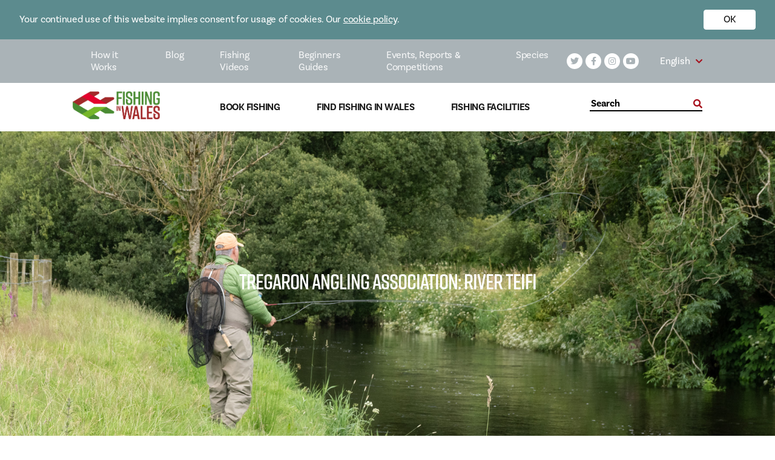

--- FILE ---
content_type: text/html; charset=UTF-8
request_url: https://fishingwales.net/fishing-locations/tregaron-angling-association-river-teifi/
body_size: 18115
content:
<!doctype html>
<html lang="en-GB">
<head>
    <meta http-equiv="X-UA-Compatible" content="ie=edge">
    <meta name="viewport" content="width=device-width, initial-scale=1.0, maximum-scale=5.0, minimum-scale=1.0, viewport-fit=cover">
    <meta charset="UTF-8">
<script type="text/javascript">
/* <![CDATA[ */
 var gform;gform||(document.addEventListener("gform_main_scripts_loaded",function(){gform.scriptsLoaded=!0}),window.addEventListener("DOMContentLoaded",function(){gform.domLoaded=!0}),gform={domLoaded:!1,scriptsLoaded:!1,initializeOnLoaded:function(o){gform.domLoaded&&gform.scriptsLoaded?o():!gform.domLoaded&&gform.scriptsLoaded?window.addEventListener("DOMContentLoaded",o):document.addEventListener("gform_main_scripts_loaded",o)},hooks:{action:{},filter:{}},addAction:function(o,n,r,t){gform.addHook("action",o,n,r,t)},addFilter:function(o,n,r,t){gform.addHook("filter",o,n,r,t)},doAction:function(o){gform.doHook("action",o,arguments)},applyFilters:function(o){return gform.doHook("filter",o,arguments)},removeAction:function(o,n){gform.removeHook("action",o,n)},removeFilter:function(o,n,r){gform.removeHook("filter",o,n,r)},addHook:function(o,n,r,t,i){null==gform.hooks[o][n]&&(gform.hooks[o][n]=[]);var e=gform.hooks[o][n];null==i&&(i=n+"_"+e.length),gform.hooks[o][n].push({tag:i,callable:r,priority:t=null==t?10:t})},doHook:function(n,o,r){var t;if(r=Array.prototype.slice.call(r,1),null!=gform.hooks[n][o]&&((o=gform.hooks[n][o]).sort(function(o,n){return o.priority-n.priority}),o.forEach(function(o){"function"!=typeof(t=o.callable)&&(t=window[t]),"action"==n?t.apply(null,r):r[0]=t.apply(null,r)})),"filter"==n)return r[0]},removeHook:function(o,n,t,i){var r;null!=gform.hooks[o][n]&&(r=(r=gform.hooks[o][n]).filter(function(o,n,r){return!!(null!=i&&i!=o.tag||null!=t&&t!=o.priority)}),gform.hooks[o][n]=r)}}); 
/* ]]> */
</script>



                            
                        
    <!-- Google Tag Manager -->

<script>(function(w,d,s,l,i){w[l]=w[l]||[];w[l].push({'gtm.start':

new Date().getTime(),event:'gtm.js'});var f=d.getElementsByTagName(s)[0],

j=d.createElement(s),dl=l!='dataLayer'?'&l='+l:'';j.async=true;j.src=

'https://www.googletagmanager.com/gtm.js?id='+i+dl;f.parentNode.insertBefore(j,f);

})(window,document,'script','dataLayer','GTM-KH6DTF9');</script>

<!-- End Google Tag Manager -->

    <script type="application/json" id="settings-json">{"language":"en","translations":{"find_out_more":"Find out More","use_my_location":"Use my location","grid_view":"Grid View","map_view":"Map View","search_for_a_location":"Search for a location","using_my_location":"","unable_you_get_your_location":"","miles":"Miles","submit":"Submit","read_more":"Read More","post_types":{"accommodations":"Accommodations","charter-boats":"Charter Boats","instructors":"Guides and Instructors","tackle-shops":"Tackle Shops","disabled-friendly":"Disabled Friendly Fishing","fishing-locations":"Fishing Locations"},"fishing_types":{"types":"Types","coarse":"Coarse","game":"Game","sea":"Sea"},"region":"Region","water_type":"Water Type","species":"Species"}}</script>

    <meta property="fb:admins" content="1117738918625715"/>
<meta property="fb:admins" content="10154720212470502"/>

    <meta name='robots' content='index, follow, max-image-preview:large, max-snippet:-1, max-video-preview:-1' />
<link rel="alternate" hreflang="en" href="https://fishingwales.net/fishing-locations/tregaron-angling-association-river-teifi/" />
<link rel="alternate" hreflang="cy" href="https://fishingwales.net/cy/fishing-locations/cymdeithas-bysgota-tregaron-afon-teifi/" />
<link rel="alternate" hreflang="x-default" href="https://fishingwales.net/fishing-locations/tregaron-angling-association-river-teifi/" />

	<!-- This site is optimized with the Yoast SEO plugin v21.8 - https://yoast.com/wordpress/plugins/seo/ -->
	<title>Tregaron Angling Association: River Teifi - Fishing in Wales</title>
	<link rel="canonical" href="https://fishingwales.net/fishing-locations/tregaron-angling-association-river-teifi/" />
	<meta property="og:locale" content="en_GB" />
	<meta property="og:type" content="article" />
	<meta property="og:title" content="Tregaron Angling Association: River Teifi - Fishing in Wales" />
	<meta property="og:url" content="https://fishingwales.net/fishing-locations/tregaron-angling-association-river-teifi/" />
	<meta property="og:site_name" content="Fishing in Wales" />
	<meta property="article:modified_time" content="2025-12-08T14:10:48+00:00" />
	<meta property="og:image" content="https://fishingwales.net/wp-content/uploads/2020/04/P7210078.jpg" />
	<meta property="og:image:width" content="1800" />
	<meta property="og:image:height" content="1350" />
	<meta property="og:image:type" content="image/jpeg" />
	<meta name="twitter:card" content="summary_large_image" />
	<meta name="twitter:label1" content="Estimated reading time" />
	<meta name="twitter:data1" content="1 minute" />
	<script type="application/ld+json" class="yoast-schema-graph">{"@context":"https://schema.org","@graph":[{"@type":"WebPage","@id":"https://fishingwales.net/fishing-locations/tregaron-angling-association-river-teifi/","url":"https://fishingwales.net/fishing-locations/tregaron-angling-association-river-teifi/","name":"Tregaron Angling Association: River Teifi - Fishing in Wales","isPartOf":{"@id":"https://fishingwales.net/#website"},"primaryImageOfPage":{"@id":"https://fishingwales.net/fishing-locations/tregaron-angling-association-river-teifi/#primaryimage"},"image":{"@id":"https://fishingwales.net/fishing-locations/tregaron-angling-association-river-teifi/#primaryimage"},"thumbnailUrl":"https://fishingwales.net/wp-content/uploads/2020/04/P7210078.jpg","datePublished":"2020-04-02T08:13:31+00:00","dateModified":"2025-12-08T14:10:48+00:00","breadcrumb":{"@id":"https://fishingwales.net/fishing-locations/tregaron-angling-association-river-teifi/#breadcrumb"},"inLanguage":"en-GB","potentialAction":[{"@type":"ReadAction","target":["https://fishingwales.net/fishing-locations/tregaron-angling-association-river-teifi/"]}]},{"@type":"ImageObject","inLanguage":"en-GB","@id":"https://fishingwales.net/fishing-locations/tregaron-angling-association-river-teifi/#primaryimage","url":"https://fishingwales.net/wp-content/uploads/2020/04/P7210078.jpg","contentUrl":"https://fishingwales.net/wp-content/uploads/2020/04/P7210078.jpg","width":1800,"height":1350},{"@type":"BreadcrumbList","@id":"https://fishingwales.net/fishing-locations/tregaron-angling-association-river-teifi/#breadcrumb","itemListElement":[{"@type":"ListItem","position":1,"name":"Home","item":"https://fishingwales.net/"},{"@type":"ListItem","position":2,"name":"Tregaron Angling Association: River Teifi"}]},{"@type":"WebSite","@id":"https://fishingwales.net/#website","url":"https://fishingwales.net/","name":"Fishing in Wales","description":"The official website for Welsh angling!","potentialAction":[{"@type":"SearchAction","target":{"@type":"EntryPoint","urlTemplate":"https://fishingwales.net/?s={search_term_string}"},"query-input":"required name=search_term_string"}],"inLanguage":"en-GB"}]}</script>
	<!-- / Yoast SEO plugin. -->


<link rel='dns-prefetch' href='//www.google.com' />
<link rel='dns-prefetch' href='//cdn.jsdelivr.net' />
<link rel='dns-prefetch' href='//cdnjs.cloudflare.com' />
<link rel='dns-prefetch' href='//use.typekit.net' />
<link data-optimized="1" rel='stylesheet' id='sbi_styles-css' href='https://fishingwales.net/wp-content/litespeed/css/f495fa669eb8549192593ea6db87ccd6.css?ver=95dfb' type='text/css' media='all' />
<link data-optimized="1" rel='stylesheet' id='wp-block-library-css' href='https://fishingwales.net/wp-content/litespeed/css/54380482c35f511ce74211a5e39e64bf.css?ver=38a38' type='text/css' media='all' />
<style id='classic-theme-styles-inline-css' type='text/css'>
/*! This file is auto-generated */
.wp-block-button__link{color:#fff;background-color:#32373c;border-radius:9999px;box-shadow:none;text-decoration:none;padding:calc(.667em + 2px) calc(1.333em + 2px);font-size:1.125em}.wp-block-file__button{background:#32373c;color:#fff;text-decoration:none}
</style>
<style id='global-styles-inline-css' type='text/css'>
body{--wp--preset--color--black: #000000;--wp--preset--color--cyan-bluish-gray: #abb8c3;--wp--preset--color--white: #ffffff;--wp--preset--color--pale-pink: #f78da7;--wp--preset--color--vivid-red: #cf2e2e;--wp--preset--color--luminous-vivid-orange: #ff6900;--wp--preset--color--luminous-vivid-amber: #fcb900;--wp--preset--color--light-green-cyan: #7bdcb5;--wp--preset--color--vivid-green-cyan: #00d084;--wp--preset--color--pale-cyan-blue: #8ed1fc;--wp--preset--color--vivid-cyan-blue: #0693e3;--wp--preset--color--vivid-purple: #9b51e0;--wp--preset--gradient--vivid-cyan-blue-to-vivid-purple: linear-gradient(135deg,rgba(6,147,227,1) 0%,rgb(155,81,224) 100%);--wp--preset--gradient--light-green-cyan-to-vivid-green-cyan: linear-gradient(135deg,rgb(122,220,180) 0%,rgb(0,208,130) 100%);--wp--preset--gradient--luminous-vivid-amber-to-luminous-vivid-orange: linear-gradient(135deg,rgba(252,185,0,1) 0%,rgba(255,105,0,1) 100%);--wp--preset--gradient--luminous-vivid-orange-to-vivid-red: linear-gradient(135deg,rgba(255,105,0,1) 0%,rgb(207,46,46) 100%);--wp--preset--gradient--very-light-gray-to-cyan-bluish-gray: linear-gradient(135deg,rgb(238,238,238) 0%,rgb(169,184,195) 100%);--wp--preset--gradient--cool-to-warm-spectrum: linear-gradient(135deg,rgb(74,234,220) 0%,rgb(151,120,209) 20%,rgb(207,42,186) 40%,rgb(238,44,130) 60%,rgb(251,105,98) 80%,rgb(254,248,76) 100%);--wp--preset--gradient--blush-light-purple: linear-gradient(135deg,rgb(255,206,236) 0%,rgb(152,150,240) 100%);--wp--preset--gradient--blush-bordeaux: linear-gradient(135deg,rgb(254,205,165) 0%,rgb(254,45,45) 50%,rgb(107,0,62) 100%);--wp--preset--gradient--luminous-dusk: linear-gradient(135deg,rgb(255,203,112) 0%,rgb(199,81,192) 50%,rgb(65,88,208) 100%);--wp--preset--gradient--pale-ocean: linear-gradient(135deg,rgb(255,245,203) 0%,rgb(182,227,212) 50%,rgb(51,167,181) 100%);--wp--preset--gradient--electric-grass: linear-gradient(135deg,rgb(202,248,128) 0%,rgb(113,206,126) 100%);--wp--preset--gradient--midnight: linear-gradient(135deg,rgb(2,3,129) 0%,rgb(40,116,252) 100%);--wp--preset--font-size--small: 13px;--wp--preset--font-size--medium: 20px;--wp--preset--font-size--large: 36px;--wp--preset--font-size--x-large: 42px;--wp--preset--spacing--20: 0.44rem;--wp--preset--spacing--30: 0.67rem;--wp--preset--spacing--40: 1rem;--wp--preset--spacing--50: 1.5rem;--wp--preset--spacing--60: 2.25rem;--wp--preset--spacing--70: 3.38rem;--wp--preset--spacing--80: 5.06rem;--wp--preset--shadow--natural: 6px 6px 9px rgba(0, 0, 0, 0.2);--wp--preset--shadow--deep: 12px 12px 50px rgba(0, 0, 0, 0.4);--wp--preset--shadow--sharp: 6px 6px 0px rgba(0, 0, 0, 0.2);--wp--preset--shadow--outlined: 6px 6px 0px -3px rgba(255, 255, 255, 1), 6px 6px rgba(0, 0, 0, 1);--wp--preset--shadow--crisp: 6px 6px 0px rgba(0, 0, 0, 1);}:where(.is-layout-flex){gap: 0.5em;}:where(.is-layout-grid){gap: 0.5em;}body .is-layout-flow > .alignleft{float: left;margin-inline-start: 0;margin-inline-end: 2em;}body .is-layout-flow > .alignright{float: right;margin-inline-start: 2em;margin-inline-end: 0;}body .is-layout-flow > .aligncenter{margin-left: auto !important;margin-right: auto !important;}body .is-layout-constrained > .alignleft{float: left;margin-inline-start: 0;margin-inline-end: 2em;}body .is-layout-constrained > .alignright{float: right;margin-inline-start: 2em;margin-inline-end: 0;}body .is-layout-constrained > .aligncenter{margin-left: auto !important;margin-right: auto !important;}body .is-layout-constrained > :where(:not(.alignleft):not(.alignright):not(.alignfull)){max-width: var(--wp--style--global--content-size);margin-left: auto !important;margin-right: auto !important;}body .is-layout-constrained > .alignwide{max-width: var(--wp--style--global--wide-size);}body .is-layout-flex{display: flex;}body .is-layout-flex{flex-wrap: wrap;align-items: center;}body .is-layout-flex > *{margin: 0;}body .is-layout-grid{display: grid;}body .is-layout-grid > *{margin: 0;}:where(.wp-block-columns.is-layout-flex){gap: 2em;}:where(.wp-block-columns.is-layout-grid){gap: 2em;}:where(.wp-block-post-template.is-layout-flex){gap: 1.25em;}:where(.wp-block-post-template.is-layout-grid){gap: 1.25em;}.has-black-color{color: var(--wp--preset--color--black) !important;}.has-cyan-bluish-gray-color{color: var(--wp--preset--color--cyan-bluish-gray) !important;}.has-white-color{color: var(--wp--preset--color--white) !important;}.has-pale-pink-color{color: var(--wp--preset--color--pale-pink) !important;}.has-vivid-red-color{color: var(--wp--preset--color--vivid-red) !important;}.has-luminous-vivid-orange-color{color: var(--wp--preset--color--luminous-vivid-orange) !important;}.has-luminous-vivid-amber-color{color: var(--wp--preset--color--luminous-vivid-amber) !important;}.has-light-green-cyan-color{color: var(--wp--preset--color--light-green-cyan) !important;}.has-vivid-green-cyan-color{color: var(--wp--preset--color--vivid-green-cyan) !important;}.has-pale-cyan-blue-color{color: var(--wp--preset--color--pale-cyan-blue) !important;}.has-vivid-cyan-blue-color{color: var(--wp--preset--color--vivid-cyan-blue) !important;}.has-vivid-purple-color{color: var(--wp--preset--color--vivid-purple) !important;}.has-black-background-color{background-color: var(--wp--preset--color--black) !important;}.has-cyan-bluish-gray-background-color{background-color: var(--wp--preset--color--cyan-bluish-gray) !important;}.has-white-background-color{background-color: var(--wp--preset--color--white) !important;}.has-pale-pink-background-color{background-color: var(--wp--preset--color--pale-pink) !important;}.has-vivid-red-background-color{background-color: var(--wp--preset--color--vivid-red) !important;}.has-luminous-vivid-orange-background-color{background-color: var(--wp--preset--color--luminous-vivid-orange) !important;}.has-luminous-vivid-amber-background-color{background-color: var(--wp--preset--color--luminous-vivid-amber) !important;}.has-light-green-cyan-background-color{background-color: var(--wp--preset--color--light-green-cyan) !important;}.has-vivid-green-cyan-background-color{background-color: var(--wp--preset--color--vivid-green-cyan) !important;}.has-pale-cyan-blue-background-color{background-color: var(--wp--preset--color--pale-cyan-blue) !important;}.has-vivid-cyan-blue-background-color{background-color: var(--wp--preset--color--vivid-cyan-blue) !important;}.has-vivid-purple-background-color{background-color: var(--wp--preset--color--vivid-purple) !important;}.has-black-border-color{border-color: var(--wp--preset--color--black) !important;}.has-cyan-bluish-gray-border-color{border-color: var(--wp--preset--color--cyan-bluish-gray) !important;}.has-white-border-color{border-color: var(--wp--preset--color--white) !important;}.has-pale-pink-border-color{border-color: var(--wp--preset--color--pale-pink) !important;}.has-vivid-red-border-color{border-color: var(--wp--preset--color--vivid-red) !important;}.has-luminous-vivid-orange-border-color{border-color: var(--wp--preset--color--luminous-vivid-orange) !important;}.has-luminous-vivid-amber-border-color{border-color: var(--wp--preset--color--luminous-vivid-amber) !important;}.has-light-green-cyan-border-color{border-color: var(--wp--preset--color--light-green-cyan) !important;}.has-vivid-green-cyan-border-color{border-color: var(--wp--preset--color--vivid-green-cyan) !important;}.has-pale-cyan-blue-border-color{border-color: var(--wp--preset--color--pale-cyan-blue) !important;}.has-vivid-cyan-blue-border-color{border-color: var(--wp--preset--color--vivid-cyan-blue) !important;}.has-vivid-purple-border-color{border-color: var(--wp--preset--color--vivid-purple) !important;}.has-vivid-cyan-blue-to-vivid-purple-gradient-background{background: var(--wp--preset--gradient--vivid-cyan-blue-to-vivid-purple) !important;}.has-light-green-cyan-to-vivid-green-cyan-gradient-background{background: var(--wp--preset--gradient--light-green-cyan-to-vivid-green-cyan) !important;}.has-luminous-vivid-amber-to-luminous-vivid-orange-gradient-background{background: var(--wp--preset--gradient--luminous-vivid-amber-to-luminous-vivid-orange) !important;}.has-luminous-vivid-orange-to-vivid-red-gradient-background{background: var(--wp--preset--gradient--luminous-vivid-orange-to-vivid-red) !important;}.has-very-light-gray-to-cyan-bluish-gray-gradient-background{background: var(--wp--preset--gradient--very-light-gray-to-cyan-bluish-gray) !important;}.has-cool-to-warm-spectrum-gradient-background{background: var(--wp--preset--gradient--cool-to-warm-spectrum) !important;}.has-blush-light-purple-gradient-background{background: var(--wp--preset--gradient--blush-light-purple) !important;}.has-blush-bordeaux-gradient-background{background: var(--wp--preset--gradient--blush-bordeaux) !important;}.has-luminous-dusk-gradient-background{background: var(--wp--preset--gradient--luminous-dusk) !important;}.has-pale-ocean-gradient-background{background: var(--wp--preset--gradient--pale-ocean) !important;}.has-electric-grass-gradient-background{background: var(--wp--preset--gradient--electric-grass) !important;}.has-midnight-gradient-background{background: var(--wp--preset--gradient--midnight) !important;}.has-small-font-size{font-size: var(--wp--preset--font-size--small) !important;}.has-medium-font-size{font-size: var(--wp--preset--font-size--medium) !important;}.has-large-font-size{font-size: var(--wp--preset--font-size--large) !important;}.has-x-large-font-size{font-size: var(--wp--preset--font-size--x-large) !important;}
.wp-block-navigation a:where(:not(.wp-element-button)){color: inherit;}
:where(.wp-block-post-template.is-layout-flex){gap: 1.25em;}:where(.wp-block-post-template.is-layout-grid){gap: 1.25em;}
:where(.wp-block-columns.is-layout-flex){gap: 2em;}:where(.wp-block-columns.is-layout-grid){gap: 2em;}
.wp-block-pullquote{font-size: 1.5em;line-height: 1.6;}
</style>
<link data-optimized="1" rel='stylesheet' id='bcc-main-css' href='https://fishingwales.net/wp-content/litespeed/css/d7b54dbeb2d1675f7d7f379cacbc82aa.css?ver=2f084' type='text/css' media='all' />
<link data-optimized="1" rel='stylesheet' id='wpml-blocks-css' href='https://fishingwales.net/wp-content/litespeed/css/ea0df958941c2f4a456fe9f0c084fcd8.css?ver=97415' type='text/css' media='all' />
<link data-optimized="1" rel='stylesheet' id='fontawesome-css' href='https://fishingwales.net/wp-content/litespeed/css/696ea15d8af9a70e54b953023c5c386d.css?ver=05dfd' type='text/css' media='all' />
<link rel='stylesheet' id='fonts-css' href='https://use.typekit.net/ieb2hcq.css?ver=6.4.7' type='text/css' media='all' />
<link data-optimized="1" rel='stylesheet' id='hamburger-css' href='https://fishingwales.net/wp-content/litespeed/css/fb47e48316cae78392ff540f24f5d6f0.css?ver=1de0f' type='text/css' media='all' />
<link data-optimized="1" rel='stylesheet' id='swiper-css' href='https://fishingwales.net/wp-content/litespeed/css/d6dcb176f751327c840996e2da6b5919.css?ver=30e3f' type='text/css' media='all' />
<link data-optimized="1" rel='stylesheet' id='main-css' href='https://fishingwales.net/wp-content/litespeed/css/21f6d24d6497a8bdc83f578c5667dd75.css?ver=8b031' type='text/css' media='all' />
<script type="text/javascript" id="wpml-cookie-js-extra">
/* <![CDATA[ */
var wpml_cookies = {"wp-wpml_current_language":{"value":"en","expires":1,"path":"\/"}};
var wpml_cookies = {"wp-wpml_current_language":{"value":"en","expires":1,"path":"\/"}};
/* ]]> */
</script>
<script type="text/javascript" src="https://fishingwales.net/wp-content/plugins/sitepress-multilingual-cms/res/js/cookies/language-cookie.js?ver=4.6.9" id="wpml-cookie-js" defer="defer" data-wp-strategy="defer"></script>
<script type="text/javascript" src="https://fishingwales.net/wp-includes/js/jquery/jquery.min.js?ver=3.7.1" id="jquery-core-js"></script>
<script type="text/javascript" src="https://fishingwales.net/wp-includes/js/jquery/jquery-migrate.min.js?ver=3.4.1" id="jquery-migrate-js"></script>
<script type="text/javascript" src="https://fishingwales.net/wp-content/mu-plugins/vendor/barques/cookie-control/dist/js/main.js?ver=1.1.0" id="bcc-main-js"></script>
<script type="text/javascript" src="https://cdn.jsdelivr.net/npm/vue@2.6.10/dist/vue.js?ver=6.4.7" id="vue-js"></script>
<script type="text/javascript" src="https://cdnjs.cloudflare.com/ajax/libs/gsap/3.2.4/MotionPathPlugin.min.js?ver=6.4.7" id="gsapMotionPath-js"></script>
<script type="text/javascript" src="https://cdn.jsdelivr.net/npm/gsap@3.0.1/dist/gsap.min.js?ver=6.4.7" id="gsap-js"></script>
<link rel="https://api.w.org/" href="https://fishingwales.net/wp-json/" /><link rel="alternate" type="application/json" href="https://fishingwales.net/wp-json/wp/v2/fishing-locations/5426" /><link rel="EditURI" type="application/rsd+xml" title="RSD" href="https://fishingwales.net/xmlrpc.php?rsd" />
<meta name="generator" content="WordPress 6.4.7" />
<link rel='shortlink' href='https://fishingwales.net/?p=5426' />
<link rel="alternate" type="application/json+oembed" href="https://fishingwales.net/wp-json/oembed/1.0/embed?url=https%3A%2F%2Ffishingwales.net%2Ffishing-locations%2Ftregaron-angling-association-river-teifi%2F" />
<link rel="alternate" type="text/xml+oembed" href="https://fishingwales.net/wp-json/oembed/1.0/embed?url=https%3A%2F%2Ffishingwales.net%2Ffishing-locations%2Ftregaron-angling-association-river-teifi%2F&#038;format=xml" />
<meta name="generator" content="WPML ver:4.6.9 stt:1,11;" />
<link rel="icon" href="https://fishingwales.net/wp-content/uploads/2021/01/cropped-logo2-FIW-32x32.png" sizes="32x32" />
<link rel="icon" href="https://fishingwales.net/wp-content/uploads/2021/01/cropped-logo2-FIW-192x192.png" sizes="192x192" />
<link rel="apple-touch-icon" href="https://fishingwales.net/wp-content/uploads/2021/01/cropped-logo2-FIW-180x180.png" />
<meta name="msapplication-TileImage" content="https://fishingwales.net/wp-content/uploads/2021/01/cropped-logo2-FIW-270x270.png" />



</head>
<body class="fishing-locations-template-default single single-fishing-locations postid-5426">


<div id="bcc-wrapper">
    <div id="bcc-banner" class="bcc-banner is-closed">
        <div class="bcc-banner__inner">
            <div class="bcc-banner__content">
                                    <p><div>Your continued use of this website implies consent for usage of cookies. Our <a href="https://fishingwales.net/fishing-in-wales-cookies/" target="_blank" rel="noopener" style="color:#fff">cookie policy</a>.</div>
</p>
                            </div>
            <div class="bcc-banner__actions">
                <button id="accept-action" class="bcc-banner__action">
                                    <p>OK</p>
                                </button>
                <button id="reject-action" class="bcc-banner__action">
                                    <p>Reject</p>
                                </button>
            </div>
        </div>
    </div>
</div>


<!-- Facebook Pixel Code -->
<script>
  !function(f,b,e,v,n,t,s)
  {if(f.fbq)return;n=f.fbq=function(){n.callMethod?
  n.callMethod.apply(n,arguments):n.queue.push(arguments)};
  if(!f._fbq)f._fbq=n;n.push=n;n.loaded=!0;n.version='2.0';
  n.queue=[];t=b.createElement(e);t.async=!0;
  t.src=v;s=b.getElementsByTagName(e)[0];
  s.parentNode.insertBefore(t,s)}(window, document,'script',
  'https://connect.facebook.net/en_US/fbevents.js');
  fbq('init', '964208200580182');
  fbq('track', 'PageView');
</script>
<noscript><img height="1" width="1" style="display:none"
  src="https://www.facebook.com/tr?id=964208200580182&ev=PageView&noscript=1"
/></noscript>
<!-- End Facebook Pixel Code -->

<div id="fb-root"></div>
<script async defer crossorigin="anonymous" src="https://connect.facebook.net/en_GB/sdk.js#xfbml=1&version=v6.0"></script>

<meta name='robots' content='index, follow, max-image-preview:large, max-snippet:-1, max-video-preview:-1' />
<link rel="alternate" hreflang="en" href="https://fishingwales.net/fishing-locations/tregaron-angling-association-river-teifi/" />
<link rel="alternate" hreflang="cy" href="https://fishingwales.net/cy/fishing-locations/cymdeithas-bysgota-tregaron-afon-teifi/" />
<link rel="alternate" hreflang="x-default" href="https://fishingwales.net/fishing-locations/tregaron-angling-association-river-teifi/" />

	<!-- This site is optimized with the Yoast SEO plugin v21.8 - https://yoast.com/wordpress/plugins/seo/ -->
	<title>Tregaron Angling Association: River Teifi - Fishing in Wales</title>
	<link rel="canonical" href="https://fishingwales.net/fishing-locations/tregaron-angling-association-river-teifi/" />
	<meta property="og:locale" content="en_GB" />
	<meta property="og:type" content="article" />
	<meta property="og:title" content="Tregaron Angling Association: River Teifi - Fishing in Wales" />
	<meta property="og:url" content="https://fishingwales.net/fishing-locations/tregaron-angling-association-river-teifi/" />
	<meta property="og:site_name" content="Fishing in Wales" />
	<meta property="article:modified_time" content="2025-12-08T14:10:48+00:00" />
	<meta property="og:image" content="https://fishingwales.net/wp-content/uploads/2020/04/P7210078.jpg" />
	<meta property="og:image:width" content="1800" />
	<meta property="og:image:height" content="1350" />
	<meta property="og:image:type" content="image/jpeg" />
	<meta name="twitter:card" content="summary_large_image" />
	<meta name="twitter:label1" content="Estimated reading time" />
	<meta name="twitter:data1" content="1 minute" />
	<script type="application/ld+json" class="yoast-schema-graph">{"@context":"https://schema.org","@graph":[{"@type":"WebPage","@id":"https://fishingwales.net/fishing-locations/tregaron-angling-association-river-teifi/","url":"https://fishingwales.net/fishing-locations/tregaron-angling-association-river-teifi/","name":"Tregaron Angling Association: River Teifi - Fishing in Wales","isPartOf":{"@id":"https://fishingwales.net/#website"},"primaryImageOfPage":{"@id":"https://fishingwales.net/fishing-locations/tregaron-angling-association-river-teifi/#primaryimage"},"image":{"@id":"https://fishingwales.net/fishing-locations/tregaron-angling-association-river-teifi/#primaryimage"},"thumbnailUrl":"https://fishingwales.net/wp-content/uploads/2020/04/P7210078.jpg","datePublished":"2020-04-02T08:13:31+00:00","dateModified":"2025-12-08T14:10:48+00:00","breadcrumb":{"@id":"https://fishingwales.net/fishing-locations/tregaron-angling-association-river-teifi/#breadcrumb"},"inLanguage":"en-GB","potentialAction":[{"@type":"ReadAction","target":["https://fishingwales.net/fishing-locations/tregaron-angling-association-river-teifi/"]}]},{"@type":"ImageObject","inLanguage":"en-GB","@id":"https://fishingwales.net/fishing-locations/tregaron-angling-association-river-teifi/#primaryimage","url":"https://fishingwales.net/wp-content/uploads/2020/04/P7210078.jpg","contentUrl":"https://fishingwales.net/wp-content/uploads/2020/04/P7210078.jpg","width":1800,"height":1350},{"@type":"BreadcrumbList","@id":"https://fishingwales.net/fishing-locations/tregaron-angling-association-river-teifi/#breadcrumb","itemListElement":[{"@type":"ListItem","position":1,"name":"Home","item":"https://fishingwales.net/"},{"@type":"ListItem","position":2,"name":"Tregaron Angling Association: River Teifi"}]},{"@type":"WebSite","@id":"https://fishingwales.net/#website","url":"https://fishingwales.net/","name":"Fishing in Wales","description":"The official website for Welsh angling!","potentialAction":[{"@type":"SearchAction","target":{"@type":"EntryPoint","urlTemplate":"https://fishingwales.net/?s={search_term_string}"},"query-input":"required name=search_term_string"}],"inLanguage":"en-GB"}]}</script>
	<!-- / Yoast SEO plugin. -->


<link rel='dns-prefetch' href='//www.google.com' />
<link rel='dns-prefetch' href='//cdn.jsdelivr.net' />
<link rel='dns-prefetch' href='//cdnjs.cloudflare.com' />
<link rel='dns-prefetch' href='//use.typekit.net' />
<link rel="https://api.w.org/" href="https://fishingwales.net/wp-json/" /><link rel="alternate" type="application/json" href="https://fishingwales.net/wp-json/wp/v2/fishing-locations/5426" /><link rel="EditURI" type="application/rsd+xml" title="RSD" href="https://fishingwales.net/xmlrpc.php?rsd" />
<meta name="generator" content="WordPress 6.4.7" />
<link rel='shortlink' href='https://fishingwales.net/?p=5426' />
<link rel="alternate" type="application/json+oembed" href="https://fishingwales.net/wp-json/oembed/1.0/embed?url=https%3A%2F%2Ffishingwales.net%2Ffishing-locations%2Ftregaron-angling-association-river-teifi%2F" />
<link rel="alternate" type="text/xml+oembed" href="https://fishingwales.net/wp-json/oembed/1.0/embed?url=https%3A%2F%2Ffishingwales.net%2Ffishing-locations%2Ftregaron-angling-association-river-teifi%2F&#038;format=xml" />
<meta name="generator" content="WPML ver:4.6.9 stt:1,11;" />
<link rel="icon" href="https://fishingwales.net/wp-content/uploads/2021/01/cropped-logo2-FIW-32x32.png" sizes="32x32" />
<link rel="icon" href="https://fishingwales.net/wp-content/uploads/2021/01/cropped-logo2-FIW-192x192.png" sizes="192x192" />
<link rel="apple-touch-icon" href="https://fishingwales.net/wp-content/uploads/2021/01/cropped-logo2-FIW-180x180.png" />
<meta name="msapplication-TileImage" content="https://fishingwales.net/wp-content/uploads/2021/01/cropped-logo2-FIW-270x270.png" />


<header class="fw-header fw-header--desktop">
    <div class="fw-header__inner">
        <div class="fw-header__top">
            <div class="fw-header__top-nav">
                <nav class="navbar navbar-main">
                    <div class="menu-main-navigation-container"><ul id="menu-main-navigation" class="nav"><li id="menu-item-75" class="menu-item menu-item-type-post_type menu-item-object-page menu-item-75"><a href="https://fishingwales.net/how-fishing-works/">How it Works</a></li>
<li id="menu-item-76" class="menu-item menu-item-type-post_type menu-item-object-page menu-item-76"><a href="https://fishingwales.net/blog/">Blog</a></li>
<li id="menu-item-17841" class="menu-item menu-item-type-post_type menu-item-object-page menu-item-17841"><a href="https://fishingwales.net/fishing-in-wales-videos/">Fishing Videos</a></li>
<li id="menu-item-78" class="menu-item menu-item-type-post_type menu-item-object-page menu-item-78"><a href="https://fishingwales.net/beginners-guide/">Beginners Guides</a></li>
<li id="menu-item-16701" class="menu-item menu-item-type-post_type menu-item-object-page menu-item-16701"><a href="https://fishingwales.net/events-reports-competitions/">Events, Reports &#038; Competitions</a></li>
<li id="menu-item-81" class="menu-item menu-item-type-post_type menu-item-object-page menu-item-81"><a href="https://fishingwales.net/species/">Species</a></li>
</ul></div>
                </nav>
                    
<div class="fw-social">
    <div class="fw-social__inner">
                        <a class="fw-social__item white-bg" href="https://twitter.com/walesfishing"><i class="fab fa-twitter"></i></a>
                        <a class="fw-social__item white-bg" href="https://www.facebook.com/FishingWalesOfficial/"><i class="fab fa-facebook-f"></i></a>
                        <a class="fw-social__item white-bg" href="https://www.instagram.com/fishing_in_wales/"><i class="fab fa-instagram"></i></a>
                        <a class="fw-social__item white-bg" href="https://www.youtube.com/channel/UCMDuZweKsWJXzDgrS_krY7g"><i class="fab fa-youtube"></i></a>
            </div>
</div>                <div class="fw-language-picker fw-language-picker--white">
    <div class="fw-language-picker__inner">
        <ul class="fw-language-picker__languages">
                                                <li class="fw-language-picker__language current-lang">
                        English
                    </li>
                                                                    <ul class="fw-language-picker__languages fw-language-picker__dropdown">
                                                                                                <li class="fw-language-picker__language">
                            <a lang="cy_GB" hreflang="cy_GB" href="https://fishingwales.net/cy/fishing-locations/cymdeithas-bysgota-tregaron-afon-teifi/">Cymraeg</a>
                        </li>
                                                </ul>
        </ul>
        <i class="fas fa-chevron-down"></i>
    </div>
</div>
            </div>
        </div>
        <div class="fw-header__bottom">
            <div class="fw-header__bottom-nav">
                                <a class="fw-logo__anchor" href="https://fishingwales.net">
                    <div class="fw-logo">
                        <img src="https://fishingwales.net/wp-content/uploads/2020/01/logo.png" alt="" />
                    </div>
                </a>
                                <nav class="navbar navbar-main">
                    <div class="menu-search-navigation-container"><ul id="menu-search-navigation" class="nav"><li id="menu-item-84" class="menu-item menu-item-type-post_type menu-item-object-page menu-item-84"><a href="https://fishingwales.net/book-fishing/">Book Fishing</a></li>
<li id="menu-item-475" class="menu-item menu-item-type-post_type menu-item-object-page menu-item-475"><a href="https://fishingwales.net/find-fishing-in-wales/">Find Fishing in Wales</a></li>
<li id="menu-item-83" class="menu-item menu-item-type-post_type menu-item-object-page menu-item-83"><a href="https://fishingwales.net/fishing-facilities/">Fishing Facilities</a></li>
</ul></div>
                </nav>
                
<div class="fw-search fw-search--form-black">
    <div class="fw-search__inner">
        <form role="search" action="https://fishingwales.net" method="get">
            <input type="text" aria-label="Search" name="s" placeholder="Search"/>
            <div class="fw-search__submit">
                <input type="submit">
                <i class="fas fa-search"></i>
            </div>
        </form>
    </div>
</div>            </div>
        </div>
    </div>
</header><header class="fw-header fw-header--mobile">
    <div class="fw-header__inner">
        <div class="fw-header__top">
            <div class="container">
                <div class="fw-header__top-nav">
                    <button class="hamburger hamburger--collapse" type="button">
                        <span class="hamburger-box">
                            <span class="hamburger-inner"></span>
                        </span>
                    </button> 
                                        <a class="fw-logo__anchor" href="https://fishingwales.net">
                        <div class="fw-logo">
                            <img src="https://fishingwales.net/wp-content/uploads/2020/01/logo.png" alt="" />
                        </div>
                    </a>
                                        <div class="fw-language-picker fw-language-picker--black">
    <div class="fw-language-picker__inner">
        <ul class="fw-language-picker__languages">
                                                <li class="fw-language-picker__language current-lang">
                        English
                    </li>
                                                                    <ul class="fw-language-picker__languages fw-language-picker__dropdown">
                                                                                                <li class="fw-language-picker__language">
                            <a lang="cy_GB" hreflang="cy_GB" href="https://fishingwales.net/cy/fishing-locations/cymdeithas-bysgota-tregaron-afon-teifi/">Cymraeg</a>
                        </li>
                                                </ul>
        </ul>
        <i class="fas fa-chevron-down"></i>
    </div>
</div>
                </div>
            </div>
        </div>
        <div class="fw-header__bottom">
            <div class="container">
                <div class="fw-header__bottom-nav">
                    
<div class="fw-search fw-search--form-white">
    <div class="fw-search__inner">
        <form role="search" action="https://fishingwales.net" method="get">
            <input type="text" aria-label="Search" name="s" placeholder="Search"/>
            <div class="fw-search__submit">
                <input type="submit">
                <i class="fas fa-search"></i>
            </div>
        </form>
    </div>
</div>                    <nav class="navbar navbar-search">
                        <div class="menu-search-navigation-container"><ul id="menu-search-navigation-1" class="nav"><li class="menu-item menu-item-type-post_type menu-item-object-page menu-item-84"><a href="https://fishingwales.net/book-fishing/">Book Fishing</a></li>
<li class="menu-item menu-item-type-post_type menu-item-object-page menu-item-475"><a href="https://fishingwales.net/find-fishing-in-wales/">Find Fishing in Wales</a></li>
<li class="menu-item menu-item-type-post_type menu-item-object-page menu-item-83"><a href="https://fishingwales.net/fishing-facilities/">Fishing Facilities</a></li>
</ul></div>
                    </nav>
                    <nav class="navbar navbar-main">
                        <div class="menu-main-navigation-container"><ul id="menu-main-navigation-1" class="nav"><li class="menu-item menu-item-type-post_type menu-item-object-page menu-item-75"><a href="https://fishingwales.net/how-fishing-works/">How it Works</a></li>
<li class="menu-item menu-item-type-post_type menu-item-object-page menu-item-76"><a href="https://fishingwales.net/blog/">Blog</a></li>
<li class="menu-item menu-item-type-post_type menu-item-object-page menu-item-17841"><a href="https://fishingwales.net/fishing-in-wales-videos/">Fishing Videos</a></li>
<li class="menu-item menu-item-type-post_type menu-item-object-page menu-item-78"><a href="https://fishingwales.net/beginners-guide/">Beginners Guides</a></li>
<li class="menu-item menu-item-type-post_type menu-item-object-page menu-item-16701"><a href="https://fishingwales.net/events-reports-competitions/">Events, Reports &#038; Competitions</a></li>
<li class="menu-item menu-item-type-post_type menu-item-object-page menu-item-81"><a href="https://fishingwales.net/species/">Species</a></li>
</ul></div>
                    </nav>
                        
<div class="fw-social">
    <div class="fw-social__inner">
                        <a class="fw-social__item white-bg" href="https://twitter.com/walesfishing"><i class="fab fa-twitter"></i></a>
                        <a class="fw-social__item white-bg" href="https://www.facebook.com/FishingWalesOfficial/"><i class="fab fa-facebook-f"></i></a>
                        <a class="fw-social__item white-bg" href="https://www.instagram.com/fishing_in_wales/"><i class="fab fa-instagram"></i></a>
                        <a class="fw-social__item white-bg" href="https://www.youtube.com/channel/UCMDuZweKsWJXzDgrS_krY7g"><i class="fab fa-youtube"></i></a>
            </div>
</div>                </div>
            </div>
        </div>
    </div>
</header>
<section class="single single-fishing-location">
    <section class="content">
        
<div data-load="mapDetails"></div>
<div data-load="mapLevel"></div>


<div class="swiper swiper-container ">
    <div class="swiper-wrapper">
        
            
                                                        
                                        
                            <div class="swiper-slide">
    <div class="fw-banner">
        <div class="fw-banner__inner">

                                            <div class="fw-banner__image swiper-lazy" data-background="https://fishingwales.net/wp-content/uploads/2020/04/P7210078.jpg">
                    <div class="swiper-lazy-preloader"></div>
                    <img class="sr-only swiper-lazy" data-src="https://fishingwales.net/wp-content/uploads/2020/04/P7210078.jpg" data-srcset="https://fishingwales.net/wp-content/uploads/2020/04/P7210078.jpg" alt="" />
                </div>
                            
            <div class="fw-banner__block">
                
                
                                    <h2 class="fw-banner__title">Tregaron Angling Association: River Teifi</h2>
                
                            </div>

                        
        </div>
    </div>
</div>                        
            </div>
    <div class="fw-swiper__navigation">
        <div class="swiper-button-prev"><i class="fas fa-arrow-left"></i></div>
        <div class="swiper-pagination"></div>
        <div class="swiper-button-next"><i class="fas fa-arrow-right"></i></div>
    </div>
</div>



<div class="fw-directory">
    <div class="container">
        <div class="fw-directory__inner">
            <div class="fw-directory__content">
                                                                                                                                                                                                                                                                                                                                <div class="fw-directory__data">
                                        <div class="fw-directory__intro">
                        <div class="fw-directory__intro--left">
                            <p><strong><p>Tregaron Angling Association has fishing on the River Teifi.</p>
<p>Set in the stunningly picturesque upper reaches of the Teifi Valley, just upstream of Lampeter, Tregaron Angling Association owns and manages a variety of quality wild brown trout fishing in the head waters of the River Teifi. The river here also has sea trout and salmon late in the season.</p>
<p>The available waters include around 17 miles of the Teifi, split between 8 beats, varying in length from 0.75 miles to 3.5 miles.</p>
<p>Tickets can be booked online with <a href="https://cymdeithaspysgotatregaronanglingassociation.clubmate.co.uk/">Club Mate</a>, from the post office in Pontrhydfendigaid or Spa in Tregaron.</p>
<div class="video-container">
<div class="hytPlayerWrapOuter">
<div class="hytPlayerWrap"><iframe loading="lazy" src="https://www.youtube.com/embed/gHTxIesB8xk?rel=0&amp;fs=1&amp;enablejsapi=1" width="640" height="360" frameborder="0" allowfullscreen="allowfullscreen"></iframe></div>
</div>
</div>
</strong></p>
                        </div>
                        <div class="fw-directory__intro--right">
                            <p></p>
                        </div>
                    </div>
                                    </div>
            </div>
            
<div class="fw-social">
    <div class="fw-social__inner">
                        <a class="fw-social__item black-bg" href="https://facebook.com/sharer/sharer.php?u=https%3A%2F%2Ffishingwales.net%2Ffishing-locations%2Ftregaron-angling-association-river-teifi%2F"><i class="fab fa-twitter"></i></a>
                        <a class="fw-social__item black-bg" href="https://twitter.com/share?url=https%3A%2F%2Ffishingwales.net%2Ffishing-locations%2Ftregaron-angling-association-river-teifi%2F"><i class="fab fa-facebook-f"></i></a>
            </div>
</div>
        </div>
    </div>
                        <div class="container">
                
<div class="fw-map-details" data-lat="52.1926864" data-lng="-3.9543609" data-postType="fishing-locations" data-fishing-type="game">
    <div class="fw-map-details__inner">
        <div class="fw-map-details__content-wrapper">
            <h3 class="fw-map-details__info--title">Tregaron Angling Association: River Teifi</h3>
            <div class="fw-map-details__info">
                <div class="fw-map-details__left">
                                                                                                                                <div class="fw-gmap-infowindow__general">
                                <span class="label">Address</span>
                                <span class="value">Tregaron<br />
Ceredigion<br />
SY25 6HJ</span>
                            </div>
                                                                                        </div>
                <div class="fw-map-details__right">
                                                                                            <div class="fw-gmap-infowindow__contact">
                            <span class="label">Email</span>
                            <span class="value">
                                <a href="mailto:info@tregaronangling.com">info@tregaronangling.com</a>
                            </span>
                        </div>
                                                                        <div class="fw-gmap-infowindow__contact">
                            <span class="label">Website</span>
                            <span class="value">
                                <a href="https://www.tregaronangling.com">https://www.tregaronangling.com</a>
                            </span>
                        </div>
                                                                <div class="fw-social">
                                            </div>
                </div>
            </div>
            <a class="fw-button fw-button--basic-sans fw-button--black" href="https://www.google.com/maps/dir/?api=1&destination= 52.1926864, -3.9543609">Directions</a>
        </div>
        <div class="fw-map-details__map"></div>
    </div>
</div>
            </div>
                               <div class="container">
            <div class="fw-booking  fw-booking--green-theme ">
    <div class="fw-booking__inner">
        <h3 class="fw-booking__title">Book Fishing Online</h3>
                    <a class="fw-cards__link fw-button fw-button--white fw-button--basic-sans" href="https://cymdeithaspysgotatregaronanglingassociation.clubmate.co.uk/">Book Day Tickets</a>
            </div>
</div>


            </div>
                                <div class="container">
            <div class="fw-species-location">
    <div class="fw-species-location__inner">
        <h3 class="fw-species-location__title">Species at this location</h3>
        <div class="fw-species-location__data">
                                                                        <div class="fw-species-location__species fw-species-location__species--bordered">
                                                                <p class="fw-species-location__species--name">Brown trout</p>
                        <a href="https://fishingwales.net/species/brown-trout/" class="fw-cards__link fw-button fw-button--black fw-button--basic-sans">Find out More</a>
                    </div>
                                                            <div class="fw-species-location__species fw-species-location__species--bordered">
                                                                <p class="fw-species-location__species--name">Sea trout</p>
                        <a href="https://fishingwales.net/species/sea-trout/" class="fw-cards__link fw-button fw-button--black fw-button--basic-sans">Find out More</a>
                    </div>
                                                            <div class="fw-species-location__species fw-species-location__species--not-bordered">
                                                                                        <p class="fw-species-location__species--name">Atlantic salmon</p>
                        <a href="https://fishingwales.net/species/atlantic-salmon/" class="fw-cards__link fw-button fw-button--black fw-button--basic-sans">Find out More</a>
                    </div>
                                    </div>
    </div>
</div>            </div>
                <div class="container">
        <div class="back">
            <a href="" class="fw-directory__back--button"><i class="fal fa-long-arrow-left"></i>Find out More</a>
        </div>
    </div>
    
</div>

    </section>
</section>

<script type="text/javascript" src="https://maps.googleapis.com/maps/api/js?key=AIzaSyBmo1r8yg7IvZQlM7-6AlmGr7Mv7rYWM5k"></script>
<div class="fw-link-blocks">
    <div class="fw-link-blocks__inner">
                    <div class="fw-link-blocks__block">
                <div class="fw-link-blocks__image lozad" data-background-image="https://fishingwales.net/wp-content/uploads/2024/02/Mid-Wales-llyn-clywedog.jpg">
                    <img class="sr-only" data-src="https://fishingwales.net/wp-content/uploads/2024/02/Mid-Wales-llyn-clywedog.jpg" alt="" />
                </div>
                <a class="fw-button fw-button--rift-demi fw-button--white" href="https://fishingwales.net/find-fishing-in-wales/">Find Fishing</a>
            </div>
                    <div class="fw-link-blocks__block">
                <div class="fw-link-blocks__image lozad" data-background-image="https://fishingwales.net/wp-content/uploads/2020/03/DSC_0331.jpg.webp">
                    <img class="sr-only" data-src="https://fishingwales.net/wp-content/uploads/2020/03/DSC_0331.jpg.webp" alt="" />
                </div>
                <a class="fw-button fw-button--rift-demi fw-button--white" href="https://fishingwales.net/fishing-facilities/">Fishing Facilities</a>
            </div>
                    <div class="fw-link-blocks__block">
                <div class="fw-link-blocks__image lozad" data-background-image="https://fishingwales.net/wp-content/uploads/2020/05/Irfon14.jpg">
                    <img class="sr-only" data-src="https://fishingwales.net/wp-content/uploads/2020/05/Irfon14.jpg" alt="fly fishing the river irfon" />
                </div>
                <a class="fw-button fw-button--rift-demi fw-button--white" href="https://fishingwales.net/book-fishing/">Book Fishing</a>
            </div>
            </div>
</div> <footer class="fw-footer fw-footer--desktop">
    <div class="container">
        <div class="fw-footer__wrapper">
            <div class="fw-footer__inner">
                <div class="fw-footer__block-stack">
                    <div class="fw-footer__block">
                        <h3>Get in Touch</h3>
                                                                        <span>Email <a href="mailto:ceri.thomas@anglingtrust.net">ceri.thomas@anglingtrust.net</a></span>
                                                    
<div class="fw-social">
    <div class="fw-social__inner">
                        <a class="fw-social__item black-bg" href="https://twitter.com/walesfishing"><i class="fab fa-twitter"></i></a>
                        <a class="fw-social__item black-bg" href="https://www.facebook.com/FishingWalesOfficial/"><i class="fab fa-facebook-f"></i></a>
                        <a class="fw-social__item black-bg" href="https://www.instagram.com/fishing_in_wales/"><i class="fab fa-instagram"></i></a>
                        <a class="fw-social__item black-bg" href="https://www.youtube.com/channel/UCMDuZweKsWJXzDgrS_krY7g"><i class="fab fa-youtube"></i></a>
            </div>
</div>                        <a class="fw-button fw-button--black fw-button--basic-sans" href="https://www.anglingtrust.net/landing.asp?section=23&sectionTitle=Join+or+Renew">Work with us</a>
                        <a class="fw-button fw-button--black fw-button--basic-sans" href="https://www.anglingtrust.net/landing.asp?section=23&sectionTitle=Join+or+Renew">Join The Angling Trust</a>
                        <div class="at-logo">
                            <a href="https://www.anglingtrust.net/">
                                <svg viewBox="0 0 125 131"><defs><radialGradient id="a" cx="48.947%" cy="57.94%" r="32.924%" fx="48.947%" fy="57.94%" gradientTransform="matrix(0 1 -.9691 0 1.051 .09)"><stop offset="0%" stop-opacity=".4"/><stop offset="100%" stop-opacity="0"/></radialGradient></defs><g fill="none" fill-rule="evenodd"><g fill="#04385C"><path d="M64.696 77.336a25.002 25.002 0 0018.82 2.455c6.353-1.687 11.77-5.806 15.057-11.45.296-.5.56-1.009.778-1.54 1.521.64 3.145 1.01 4.796 1.093a6.95 6.95 0 00-2.635-7.701c1.477-8.655-1.804-17.435-8.614-23.05-5.88 4.158-9.358 10.886-9.328 18.044a7.01 7.01 0 00-5.278 5.237c1.52.77 3.169 1.26 4.866 1.448-.544 1.147-1.05 2.14-1.492 2.903-4.225 6.677-13.028 8.84-19.912 4.894-6.885-3.947-9.378-12.586-5.64-19.542a14.908 14.908 0 012.44-3.08 14.44 14.44 0 01-3.109-3.597 25.672 25.672 0 00-2.97 15.795c1.005 7.588 5.523 14.278 12.22 18.091z"/><path d="M33.819 34.177c-5.702 3.253-9.866 8.617-11.575 14.912a24.368 24.368 0 002.464 18.651c.296.5.607.986.925 1.456a13.914 13.914 0 00-3.35 3.565 7.082 7.082 0 008.061 1.602c6.824 5.607 16.149 7.183 24.464 4.136-.705-7.124-4.848-13.47-11.117-17.028a6.927 6.927 0 00-1.935-7.147 14.11 14.11 0 00-3.7 3.45c-.731-1.04-1.345-1.971-1.788-2.733-4.079-7-1.658-15.949 5.406-19.99 7.065-4.04 16.098-1.642 20.177 5.357a14.756 14.756 0 011.508 3.65 14.571 14.571 0 014.664-.862 26.045 26.045 0 00-12.314-10.459 24.964 24.964 0 00-21.89 1.44z"/><path d="M86.952 29.225C86.934 15.67 75.837 4.69 62.154 4.69c-.583 0-1.166 0-1.734.069a13.77 13.77 0 00-1.446-4.62c-2.96.654-5.157 3.123-5.441 6.114-8.285 3.044-14.312 10.221-15.827 18.845a22.338 22.338 0 009.196 1.972 22.408 22.408 0 0011.225-3.004 7.04 7.04 0 007.214 1.91 13.756 13.756 0 00-1.166-4.898c1.275-.108 2.394-.17 3.288-.17 8.157 0 14.77 6.552 14.77 14.634 0 8.08-6.613 14.632-14.77 14.632a15.111 15.111 0 01-3.941-.539 14.361 14.361 0 01-1.61 4.444 26.33 26.33 0 0015.323-5.337h-.04c6.15-4.639 9.76-11.858 9.757-19.516z"/></g><g fill="#000"><path fill-opacity=".4" d="M64.696 77.335a25.002 25.002 0 0018.82 2.454c6.353-1.687 11.77-5.806 15.057-11.45.296-.5.56-1.009.778-1.54 1.521.64 3.145 1.01 4.796 1.094a6.95 6.95 0 00-2.635-7.702c1.477-8.655-1.804-17.435-8.614-23.05-5.88 4.159-9.358 10.886-9.328 18.044a7.01 7.01 0 00-5.278 5.237c1.52.77 3.169 1.261 4.866 1.448-.544 1.148-1.05 2.141-1.492 2.904-4.225 6.677-13.028 8.84-19.912 4.893-6.885-3.946-9.378-12.586-5.64-19.542a14.908 14.908 0 012.44-3.08 14.44 14.44 0 01-3.109-3.597 25.672 25.672 0 00-2.97 15.796c1.005 7.588 5.523 14.278 12.22 18.09z"/><path fill-opacity=".2" d="M33.819 34.176c-5.702 3.252-9.866 8.616-11.575 14.911a24.368 24.368 0 002.464 18.652c.296.5.607.985.925 1.455a13.914 13.914 0 00-3.35 3.566 7.082 7.082 0 008.061 1.602c6.824 5.607 16.149 7.183 24.464 4.136-.705-7.124-4.848-13.47-11.117-17.028a6.927 6.927 0 00-1.935-7.147 14.11 14.11 0 00-3.7 3.45c-.731-1.04-1.345-1.972-1.788-2.734-4.079-6.999-1.658-15.948 5.406-19.99 7.065-4.04 16.098-1.642 20.177 5.357a14.756 14.756 0 011.508 3.65 14.571 14.571 0 014.664-.862 26.045 26.045 0 00-12.314-10.458 24.964 24.964 0 00-21.89 1.44z"/></g><path fill="url(#a)" d="M71.505 37.005l.338.284c6.58 5.625 9.728 14.256 8.276 22.767a6.95 6.95 0 012.635 7.701 14.228 14.228 0 01-4.796-1.093 11.93 11.93 0 01-.778 1.54c-3.288 5.644-8.704 9.763-15.058 11.45a25.002 25.002 0 01-18.82-2.455c-6.697-3.813-11.216-10.503-12.22-18.09l-.062-.511a25.674 25.674 0 013.032-15.285 14.44 14.44 0 003.11 3.596 14.908 14.908 0 00-2.441 3.08c-3.738 6.957-1.245 15.596 5.64 19.543 6.884 3.946 15.687 1.783 19.912-4.894.443-.762.948-1.756 1.492-2.903a14.207 14.207 0 01-4.866-1.448 7.01 7.01 0 015.278-5.237c-.03-7.158 3.448-13.886 9.328-18.045zm-59.08-2.965a24.964 24.964 0 0121.891-1.44l.478.202A26.039 26.039 0 0146.63 43.059a14.571 14.571 0 00-4.664.862 14.756 14.756 0 00-1.508-3.65c-4.08-7-13.112-9.397-20.177-5.357-7.064 4.041-9.485 12.99-5.406 19.99.443.762 1.057 1.694 1.787 2.733a14.11 14.11 0 013.7-3.45 6.927 6.927 0 011.936 7.147c6.27 3.559 10.412 9.904 11.117 17.028l-.424.15c-8.207 2.843-17.331 1.226-24.04-4.286A7.082 7.082 0 01.89 72.624a13.914 13.914 0 013.35-3.565 27.39 27.39 0 01-.925-1.456A24.368 24.368 0 01.851 48.951c1.709-6.294 5.873-11.658 11.575-14.91zM37.582 0a13.77 13.77 0 011.446 4.62c.568-.068 1.15-.068 1.734-.068 13.683 0 24.78 10.98 24.798 24.536.003 7.658-3.606 14.877-9.756 19.516h.039A26.33 26.33 0 0140.52 53.94a14.361 14.361 0 001.609-4.444c1.284.353 2.609.534 3.941.54 8.157 0 14.77-6.552 14.77-14.634 0-8.081-6.613-14.632-14.77-14.632-.894 0-2.013.061-3.288.17a13.756 13.756 0 011.166 4.897 7.04 7.04 0 01-7.214-1.91 22.408 22.408 0 01-11.225 3.004 22.338 22.338 0 01-9.196-1.972l.078-.423c1.635-8.435 7.6-15.428 15.749-18.422.284-2.99 2.48-5.459 5.44-6.114z" transform="translate(21.393 .136)"/><path fill="#04385C" d="M61.045 112.374v10.164c0 2.64 1.314 3.89 3.324 3.89s3.317-1.2 3.317-3.753v-10.3h5.075v10.132c0 5.904-3.323 8.493-8.448 8.493-5.124 0-8.343-2.64-8.343-8.356v-10.27h5.075zm28.628 1.863l-2.567 3.64a9.25 9.25 0 00-5.184-1.833c-1.268 0-1.858.528-1.858 1.196v.05c0 .847.634 1.223 3.208 1.808 4.259.929 6.902 2.31 6.902 5.79v.051c0 3.818-2.985 6.057-7.485 6.057a12.931 12.931 0 01-8.684-3.08l2.859-3.429a9.486 9.486 0 006.008 2.234c1.376 0 2.117-.478 2.117-1.273v-.057c0-.77-.633-1.196-3.124-1.775-3.943-.904-6.973-2.024-6.973-5.848v-.05c0-3.456 2.726-5.956 7.175-5.956a11.608 11.608 0 017.606 2.475zm-54.847-2.483v4.524h-5.53v14.101h-5.109v-14.101h-5.53v-4.524h16.169zm11.11 0c2.781 0 4.708.744 5.936 2.024a5.829 5.829 0 011.609 4.328v.058c.094 2.533-1.414 4.843-3.741 5.729l4.364 6.486h-5.873l-3.672-5.633h-2.195v5.633h-5.05v-18.625h8.623zm61.03 0v4.524h-5.531v14.101h-5.108l-.032-14.101h-5.499v-4.524h16.17zm-61.291 4.443h-3.311v4.456l3.336.012c1.72 0 2.706-.853 2.706-2.209v-.05c0-1.465-1.042-2.21-2.731-2.21zM59.07 92.742l-3.002 3.625a6.509 6.509 0 00-4.452-1.75c-2.654 0-4.71 2.25-4.71 5.07v.026a4.913 4.913 0 001.383 3.667c.95.976 2.26 1.51 3.617 1.473a5.233 5.233 0 002.952-.767v-2.25h-3.633v-3.758H59.7v8.334a12.41 12.41 0 01-8.002 2.858c-5.738.006-10.032-3.961-10.032-9.557v-.05c0-5.4 4.212-9.634 9.925-9.634a10.732 10.732 0 017.479 2.713zm65.298 0l-3.001 3.625a6.509 6.509 0 00-4.452-1.75c-2.655 0-4.71 2.25-4.71 5.07v.026a4.913 4.913 0 001.383 3.667c.949.976 2.26 1.51 3.617 1.473a5.233 5.233 0 002.951-.767v-2.25h-3.632v-3.758H125v8.334a12.41 12.41 0 01-8.002 2.858c-5.739.006-10.033-3.961-10.033-9.557v-.05c0-5.4 4.213-9.634 9.926-9.634a10.732 10.732 0 017.478 2.713zM12.713 90.024l7.81 18.625h-5.456l-1.337-3.297H6.655l-1.306 3.297H0l7.81-18.625h4.903zm14.452 0l7.581 9.845v-9.845h5.055v18.625h-4.454l-7.892-10.195v10.195h-5.054l-.013-18.625h4.777zm40.63 0v14.101h8.698v4.524H62.81V90.024h4.985zm16.16 0v18.625H78.98V90.024h4.975zm7.895 0l7.577 9.845v-9.845h5.05v18.625h-4.476l-7.885-10.195v10.195h-5.051l.012-18.625h4.773zm-81.63 6.088l-2.059 5.26h4.106l-2.047-5.26z"/></g></svg>
                            </a>
                        </div>
                                                <div class="fw-logo">
                            <img src="https://fishingwales.net/wp-content/uploads/2020/01/logo.png" alt="" />
                        </div>
                                            </div>
                </div>
                <div class="fw-footer__block-stack">
                    <div class="fw-footer__block">
                        <h3>Discover more</h3>
                        <nav class="fw-navbar fw-navbar__discover">
                            <div class="menu-discover-navigation-container"><ul id="menu-discover-navigation" class="nav"><li id="menu-item-9783" class="menu-item menu-item-type-post_type menu-item-object-page menu-item-9783"><a href="https://fishingwales.net/welsh-angling-club-directory/">Welsh Angling Club Directory</a></li>
<li id="menu-item-16703" class="menu-item menu-item-type-post_type menu-item-object-page menu-item-16703"><a href="https://fishingwales.net/events-reports-competitions/">Events, Reports &#038; Competitions</a></li>
<li id="menu-item-89" class="menu-item menu-item-type-post_type menu-item-object-page menu-item-89"><a href="https://fishingwales.net/blog/">Blog</a></li>
<li id="menu-item-13199" class="menu-item menu-item-type-post_type menu-item-object-page menu-item-13199"><a href="https://fishingwales.net/sign-up/">Sign Up</a></li>
<li id="menu-item-85" class="menu-item menu-item-type-post_type menu-item-object-page menu-item-85"><a href="https://fishingwales.net/find-fishing-in-wales/">Find Fishing</a></li>
<li id="menu-item-86" class="menu-item menu-item-type-post_type menu-item-object-page menu-item-86"><a href="https://fishingwales.net/fishing-facilities/">Fishing Facilities</a></li>
<li id="menu-item-87" class="menu-item menu-item-type-post_type menu-item-object-page menu-item-87"><a href="https://fishingwales.net/book-fishing/">Book Fishing</a></li>
<li id="menu-item-88" class="menu-item menu-item-type-post_type menu-item-object-page menu-item-88"><a href="https://fishingwales.net/how-fishing-works/">How it works</a></li>
<li id="menu-item-91" class="menu-item menu-item-type-post_type menu-item-object-page menu-item-91"><a href="https://fishingwales.net/beginners-guide/">Beginners Guides</a></li>
<li id="menu-item-90" class="menu-item menu-item-type-post_type menu-item-object-page menu-item-90"><a href="https://fishingwales.net/getting-to-wales/">Getting to Wales</a></li>
<li id="menu-item-92" class="menu-item menu-item-type-post_type menu-item-object-page menu-item-92"><a href="https://fishingwales.net/species/">Species</a></li>
</ul></div>
                        </nav>
                    </div>
                    <div class="fw-footer__block">
                        <h3>Useful Links</h3>
                        <nav class="fw-navbar fw-navbar__useful-links">
                            <div class="menu-useful-navigation-container"><ul id="menu-useful-navigation" class="nav"><li id="menu-item-93" class="menu-item menu-item-type-custom menu-item-object-custom menu-item-93"><a target="_blank" rel="noopener" href="https://www.anglingtrust.net/">Angling Trust</a></li>
<li id="menu-item-9450" class="menu-item menu-item-type-custom menu-item-object-custom menu-item-9450"><a target="_blank" rel="noopener" href="https://www.gov.uk/fishing-licences">Buy A Rod License</a></li>
<li id="menu-item-10533" class="menu-item menu-item-type-custom menu-item-object-custom menu-item-10533"><a target="_blank" rel="noopener" href="https://www.visitwales.com/">Visit Wales</a></li>
<li id="menu-item-22263" class="menu-item menu-item-type-custom menu-item-object-custom menu-item-22263"><a href="https://www.anglingcymru.org.uk/">Angling Cymru</a></li>
<li id="menu-item-9447" class="menu-item menu-item-type-custom menu-item-object-custom menu-item-9447"><a target="_blank" rel="noopener" href="https://naturalresources.wales/?lang=en">Natural Resources Wales</a></li>
<li id="menu-item-94" class="menu-item menu-item-type-custom menu-item-object-custom menu-item-94"><a target="_blank" rel="noopener" href="https://www.fishlegal.net/">Fish Legal</a></li>
<li id="menu-item-96" class="menu-item menu-item-type-custom menu-item-object-custom menu-item-96"><a target="_blank" rel="noopener" href="https://www.wyeuskfoundation.org/">Wye &#038; Usk Foundation</a></li>
<li id="menu-item-8085" class="menu-item menu-item-type-custom menu-item-object-custom menu-item-8085"><a target="_blank" rel="noopener" href="http://www.wstaa.org/">Welsh Salmon &#038; Trout Angling Association</a></li>
<li id="menu-item-9449" class="menu-item menu-item-type-custom menu-item-object-custom menu-item-9449"><a target="_blank" rel="noopener" href="http://afonyddcymru.org/">Afonydd Cymru</a></li>
<li id="menu-item-9446" class="menu-item menu-item-type-custom menu-item-object-custom menu-item-9446"><a target="_blank" rel="noopener" href="https://www.wildtrout.org/">Wild Trout Trust</a></li>
<li id="menu-item-9448" class="menu-item menu-item-type-custom menu-item-object-custom menu-item-9448"><a target="_blank" rel="noopener" href="https://www.fishingpassport.co.uk/">The Fishing Passport</a></li>
<li id="menu-item-9643" class="menu-item menu-item-type-custom menu-item-object-custom menu-item-9643"><a target="_blank" rel="noopener" href="https://www.salmon-trout.org/countries/wales/">Salmon &#038; Trout Conservation Cymru</a></li>
</ul></div>
                        </nav>
                    </div>
                    <div class="fw-footer__block">
                        <nav class="fw-navbar fw-navbar__misc-links">
                            <span>Copyright @ Fishing in Wales 2026</span>
                            <div class="menu-misc-navigation-container"><ul id="menu-misc-navigation" class="nav"><li id="menu-item-108" class="menu-item menu-item-type-post_type menu-item-object-page menu-item-108"><a href="https://fishingwales.net/site-map/">Site Map</a></li>
<li id="menu-item-109" class="menu-item menu-item-type-post_type menu-item-object-page menu-item-109"><a href="https://fishingwales.net/gdpr-statement/">GDPR Statement &#038; Information sources notice</a></li>
<li id="menu-item-107" class="menu-item menu-item-type-post_type menu-item-object-page menu-item-107"><a href="https://fishingwales.net/disclaimer/">Disclaimer &#038; About</a></li>
<li id="menu-item-13767" class="menu-item menu-item-type-post_type menu-item-object-page menu-item-13767"><a href="https://fishingwales.net/fishing-in-wales-cookies/">Fishing In Wales Cookies</a></li>
</ul></div>
                        </nav>
                    </div>
                </div>
            </div>
            <div class="fw-newsletter fw-newsletter--grey-theme">
    <div class="container">
        <div class="fw-newsletter__inner">
            <script type="text/javascript"></script>
                <div class='gf_browser_chrome gform_wrapper gform_legacy_markup_wrapper gform-theme--no-framework' data-form-theme='legacy' data-form-index='0' id='gform_wrapper_1' >
                        <div class='gform_heading'>
                            <h3 class="gform_title">Newsletter</h3>
                            <p class='gform_description'></p>
                        </div><form method='post' enctype='multipart/form-data'  id='gform_1'  action='/fishing-locations/tregaron-angling-association-river-teifi/' data-formid='1' novalidate>
                        <div class='gform-body gform_body'><ul id='gform_fields_1' class='gform_fields top_label form_sublabel_below description_below'><li id="field_1_2" class="gfield gfield--type-textarea is-full-width field_sublabel_below gfield--no-description field_description_below gfield_visibility_visible"  data-js-reload="field_1_2" ><label class='gfield_label gform-field-label' for='input_1_2'>Keep up to date with all the latest news, offers and events</label><div class='ginput_container ginput_container_textarea'><textarea name='input_2' id='input_1_2' class='textarea medium'      aria-invalid="false"   rows='10' cols='50'></textarea></div></li><li id="field_1_3" class="gfield gfield--type-name custom_label is-thirds field_sublabel_hidden_label gfield--no-description field_description_below gfield_visibility_visible"  data-js-reload="field_1_3" ><label class='gfield_label gform-field-label gfield_label_before_complex' >First Name</label><div class='ginput_complex ginput_container ginput_container--name no_prefix has_first_name no_middle_name no_last_name no_suffix gf_name_has_1 ginput_container_name gform-grid-row' id='input_1_3'>
                            
                            <span id='input_1_3_3_container' class='name_first gform-grid-col gform-grid-col--size-auto' >
                                                    <input type='text' name='input_3.3' id='input_1_3_3' value=''   aria-required='false'     />
                                                    <label for='input_1_3_3' class='gform-field-label gform-field-label--type-sub hidden_sub_label screen-reader-text'>First</label>
                                                </span>
                            
                            
                            
                        </div></li><li id="field_1_4" class="gfield gfield--type-name custom_label is-thirds field_sublabel_hidden_label gfield--no-description field_description_below gfield_visibility_visible"  data-js-reload="field_1_4" ><label class='gfield_label gform-field-label gfield_label_before_complex' >Surname</label><div class='ginput_complex ginput_container ginput_container--name no_prefix no_first_name no_middle_name has_last_name no_suffix gf_name_has_1 ginput_container_name gform-grid-row' id='input_1_4'>
                            
                            
                            
                            <span id='input_1_4_6_container' class='name_last gform-grid-col gform-grid-col--size-auto' >
                                                    <input type='text' name='input_4.6' id='input_1_4_6' value=''   aria-required='false'     />
                                                    <label for='input_1_4_6' class='gform-field-label gform-field-label--type-sub hidden_sub_label screen-reader-text'>Last</label>
                                                </span>
                            
                        </div></li><li id="field_1_5" class="gfield gfield--type-email custom_label is-thirds field_sublabel_below gfield--no-description field_description_below gfield_visibility_visible"  data-js-reload="field_1_5" ><label class='gfield_label gform-field-label' for='input_1_5'>Email Address</label><div class='ginput_container ginput_container_email'>
                            <input name='input_5' id='input_1_5' type='email' value='' class='medium'     aria-invalid="false"  />
                        </div></li><li id="field_1_9" class="gfield gfield--type-textarea is-full-width field_sublabel_below gfield--no-description field_description_below gfield_visibility_visible"  data-js-reload="field_1_9" ><label class='gfield_label gform-field-label' for='input_1_9'>What type of fishing are you interested in?</label><div class='ginput_container ginput_container_textarea'><textarea name='input_9' id='input_1_9' class='textarea medium'      aria-invalid="false"   rows='10' cols='50'></textarea></div></li><li id="field_1_7" class="gfield gfield--type-checkbox gfield--type-choice custom_label field_sublabel_below gfield--no-description field_description_below gfield_visibility_visible"  data-js-reload="field_1_7" ><label class='gfield_label gform-field-label gfield_label_before_complex' >Select Fishing</label><div class='ginput_container ginput_container_checkbox'><ul class='gfield_checkbox' id='input_1_7'><li class='gchoice gchoice_1_7_1'>
								<input class='gfield-choice-input' name='input_7.1' type='checkbox'  value='Fly Fishing'  id='choice_1_7_1'   />
								<label for='choice_1_7_1' id='label_1_7_1' class='gform-field-label gform-field-label--type-inline'>Fly Fishing</label>
							</li><li class='gchoice gchoice_1_7_2'>
								<input class='gfield-choice-input' name='input_7.2' type='checkbox'  value='Coarse Fishing'  id='choice_1_7_2'   />
								<label for='choice_1_7_2' id='label_1_7_2' class='gform-field-label gform-field-label--type-inline'>Coarse Fishing</label>
							</li><li class='gchoice gchoice_1_7_3'>
								<input class='gfield-choice-input' name='input_7.3' type='checkbox'  value='Sea Fishing'  id='choice_1_7_3'   />
								<label for='choice_1_7_3' id='label_1_7_3' class='gform-field-label gform-field-label--type-inline'>Sea Fishing</label>
							</li></ul></div></li></ul></div>
        <div class='gform_footer top_label'> <button class='gform_button fw-button fw-button--basic-sans' id='gform_submit_button_1'><span>Submit</span></button> 
            <input type='hidden' class='gform_hidden' name='is_submit_1' value='1' />
            <input type='hidden' class='gform_hidden' name='gform_submit' value='1' />
            
            <input type='hidden' class='gform_hidden' name='gform_unique_id' value='' />
            <input type='hidden' class='gform_hidden' name='state_1' value='WyJbXSIsImEzNjU0MGU5ZTFkNTQ1YjMyNjE4YjUxN2IzOGZlZDczIl0=' />
            <input type='hidden' class='gform_hidden' name='gform_target_page_number_1' id='gform_target_page_number_1' value='0' />
            <input type='hidden' class='gform_hidden' name='gform_source_page_number_1' id='gform_source_page_number_1' value='1' />
            <input type='hidden' name='gform_field_values' value='' />
            
        </div>
                        </form>
                        </div><script type="text/javascript">
/* <![CDATA[ */
 gform.initializeOnLoaded( function() {gformInitSpinner( 1, 'https://fishingwales.net/wp-content/plugins/gravityforms/images/spinner.svg', true );jQuery('#gform_ajax_frame_1').on('load',function(){var contents = jQuery(this).contents().find('*').html();var is_postback = contents.indexOf('GF_AJAX_POSTBACK') >= 0;if(!is_postback){return;}var form_content = jQuery(this).contents().find('#gform_wrapper_1');var is_confirmation = jQuery(this).contents().find('#gform_confirmation_wrapper_1').length > 0;var is_redirect = contents.indexOf('gformRedirect(){') >= 0;var is_form = form_content.length > 0 && ! is_redirect && ! is_confirmation;var mt = parseInt(jQuery('html').css('margin-top'), 10) + parseInt(jQuery('body').css('margin-top'), 10) + 100;if(is_form){jQuery('#gform_wrapper_1').html(form_content.html());if(form_content.hasClass('gform_validation_error')){jQuery('#gform_wrapper_1').addClass('gform_validation_error');} else {jQuery('#gform_wrapper_1').removeClass('gform_validation_error');}setTimeout( function() { /* delay the scroll by 50 milliseconds to fix a bug in chrome */  }, 50 );if(window['gformInitDatepicker']) {gformInitDatepicker();}if(window['gformInitPriceFields']) {gformInitPriceFields();}var current_page = jQuery('#gform_source_page_number_1').val();gformInitSpinner( 1, 'https://fishingwales.net/wp-content/plugins/gravityforms/images/spinner.svg', true );jQuery(document).trigger('gform_page_loaded', [1, current_page]);window['gf_submitting_1'] = false;}else if(!is_redirect){var confirmation_content = jQuery(this).contents().find('.GF_AJAX_POSTBACK').html();if(!confirmation_content){confirmation_content = contents;}setTimeout(function(){jQuery('#gform_wrapper_1').replaceWith(confirmation_content);jQuery(document).trigger('gform_confirmation_loaded', [1]);window['gf_submitting_1'] = false;wp.a11y.speak(jQuery('#gform_confirmation_message_1').text());}, 50);}else{jQuery('#gform_1').append(contents);if(window['gformRedirect']) {gformRedirect();}}jQuery(document).trigger('gform_post_render', [1, current_page]);gform.utils.trigger({ event: 'gform/postRender', native: false, data: { formId: 1, currentPage: current_page } });} );} ); 
/* ]]> */
</script>

        </div>
    </div>
</div>
        </div>
    </div>
</footer>
 <footer class="fw-footer fw-footer--mobile">
    <div class="fw-footer__inner">
        <div class="fw-footer__block-stack">
            <div class="fw-footer__block">
                <div class="fw-footer__logos">
                    <div class="at-logo">
                        <a href="https://www.anglingtrust.net/">
                            <svg viewBox="0 0 125 131"><defs><radialGradient id="a" cx="48.947%" cy="57.94%" r="32.924%" fx="48.947%" fy="57.94%" gradientTransform="matrix(0 1 -.9691 0 1.051 .09)"><stop offset="0%" stop-opacity=".4"/><stop offset="100%" stop-opacity="0"/></radialGradient></defs><g fill="none" fill-rule="evenodd"><g fill="#04385C"><path d="M64.696 77.336a25.002 25.002 0 0018.82 2.455c6.353-1.687 11.77-5.806 15.057-11.45.296-.5.56-1.009.778-1.54 1.521.64 3.145 1.01 4.796 1.093a6.95 6.95 0 00-2.635-7.701c1.477-8.655-1.804-17.435-8.614-23.05-5.88 4.158-9.358 10.886-9.328 18.044a7.01 7.01 0 00-5.278 5.237c1.52.77 3.169 1.26 4.866 1.448-.544 1.147-1.05 2.14-1.492 2.903-4.225 6.677-13.028 8.84-19.912 4.894-6.885-3.947-9.378-12.586-5.64-19.542a14.908 14.908 0 012.44-3.08 14.44 14.44 0 01-3.109-3.597 25.672 25.672 0 00-2.97 15.795c1.005 7.588 5.523 14.278 12.22 18.091z"/><path d="M33.819 34.177c-5.702 3.253-9.866 8.617-11.575 14.912a24.368 24.368 0 002.464 18.651c.296.5.607.986.925 1.456a13.914 13.914 0 00-3.35 3.565 7.082 7.082 0 008.061 1.602c6.824 5.607 16.149 7.183 24.464 4.136-.705-7.124-4.848-13.47-11.117-17.028a6.927 6.927 0 00-1.935-7.147 14.11 14.11 0 00-3.7 3.45c-.731-1.04-1.345-1.971-1.788-2.733-4.079-7-1.658-15.949 5.406-19.99 7.065-4.04 16.098-1.642 20.177 5.357a14.756 14.756 0 011.508 3.65 14.571 14.571 0 014.664-.862 26.045 26.045 0 00-12.314-10.459 24.964 24.964 0 00-21.89 1.44z"/><path d="M86.952 29.225C86.934 15.67 75.837 4.69 62.154 4.69c-.583 0-1.166 0-1.734.069a13.77 13.77 0 00-1.446-4.62c-2.96.654-5.157 3.123-5.441 6.114-8.285 3.044-14.312 10.221-15.827 18.845a22.338 22.338 0 009.196 1.972 22.408 22.408 0 0011.225-3.004 7.04 7.04 0 007.214 1.91 13.756 13.756 0 00-1.166-4.898c1.275-.108 2.394-.17 3.288-.17 8.157 0 14.77 6.552 14.77 14.634 0 8.08-6.613 14.632-14.77 14.632a15.111 15.111 0 01-3.941-.539 14.361 14.361 0 01-1.61 4.444 26.33 26.33 0 0015.323-5.337h-.04c6.15-4.639 9.76-11.858 9.757-19.516z"/></g><g fill="#000"><path fill-opacity=".4" d="M64.696 77.335a25.002 25.002 0 0018.82 2.454c6.353-1.687 11.77-5.806 15.057-11.45.296-.5.56-1.009.778-1.54 1.521.64 3.145 1.01 4.796 1.094a6.95 6.95 0 00-2.635-7.702c1.477-8.655-1.804-17.435-8.614-23.05-5.88 4.159-9.358 10.886-9.328 18.044a7.01 7.01 0 00-5.278 5.237c1.52.77 3.169 1.261 4.866 1.448-.544 1.148-1.05 2.141-1.492 2.904-4.225 6.677-13.028 8.84-19.912 4.893-6.885-3.946-9.378-12.586-5.64-19.542a14.908 14.908 0 012.44-3.08 14.44 14.44 0 01-3.109-3.597 25.672 25.672 0 00-2.97 15.796c1.005 7.588 5.523 14.278 12.22 18.09z"/><path fill-opacity=".2" d="M33.819 34.176c-5.702 3.252-9.866 8.616-11.575 14.911a24.368 24.368 0 002.464 18.652c.296.5.607.985.925 1.455a13.914 13.914 0 00-3.35 3.566 7.082 7.082 0 008.061 1.602c6.824 5.607 16.149 7.183 24.464 4.136-.705-7.124-4.848-13.47-11.117-17.028a6.927 6.927 0 00-1.935-7.147 14.11 14.11 0 00-3.7 3.45c-.731-1.04-1.345-1.972-1.788-2.734-4.079-6.999-1.658-15.948 5.406-19.99 7.065-4.04 16.098-1.642 20.177 5.357a14.756 14.756 0 011.508 3.65 14.571 14.571 0 014.664-.862 26.045 26.045 0 00-12.314-10.458 24.964 24.964 0 00-21.89 1.44z"/></g><path fill="url(#a)" d="M71.505 37.005l.338.284c6.58 5.625 9.728 14.256 8.276 22.767a6.95 6.95 0 012.635 7.701 14.228 14.228 0 01-4.796-1.093 11.93 11.93 0 01-.778 1.54c-3.288 5.644-8.704 9.763-15.058 11.45a25.002 25.002 0 01-18.82-2.455c-6.697-3.813-11.216-10.503-12.22-18.09l-.062-.511a25.674 25.674 0 013.032-15.285 14.44 14.44 0 003.11 3.596 14.908 14.908 0 00-2.441 3.08c-3.738 6.957-1.245 15.596 5.64 19.543 6.884 3.946 15.687 1.783 19.912-4.894.443-.762.948-1.756 1.492-2.903a14.207 14.207 0 01-4.866-1.448 7.01 7.01 0 015.278-5.237c-.03-7.158 3.448-13.886 9.328-18.045zm-59.08-2.965a24.964 24.964 0 0121.891-1.44l.478.202A26.039 26.039 0 0146.63 43.059a14.571 14.571 0 00-4.664.862 14.756 14.756 0 00-1.508-3.65c-4.08-7-13.112-9.397-20.177-5.357-7.064 4.041-9.485 12.99-5.406 19.99.443.762 1.057 1.694 1.787 2.733a14.11 14.11 0 013.7-3.45 6.927 6.927 0 011.936 7.147c6.27 3.559 10.412 9.904 11.117 17.028l-.424.15c-8.207 2.843-17.331 1.226-24.04-4.286A7.082 7.082 0 01.89 72.624a13.914 13.914 0 013.35-3.565 27.39 27.39 0 01-.925-1.456A24.368 24.368 0 01.851 48.951c1.709-6.294 5.873-11.658 11.575-14.91zM37.582 0a13.77 13.77 0 011.446 4.62c.568-.068 1.15-.068 1.734-.068 13.683 0 24.78 10.98 24.798 24.536.003 7.658-3.606 14.877-9.756 19.516h.039A26.33 26.33 0 0140.52 53.94a14.361 14.361 0 001.609-4.444c1.284.353 2.609.534 3.941.54 8.157 0 14.77-6.552 14.77-14.634 0-8.081-6.613-14.632-14.77-14.632-.894 0-2.013.061-3.288.17a13.756 13.756 0 011.166 4.897 7.04 7.04 0 01-7.214-1.91 22.408 22.408 0 01-11.225 3.004 22.338 22.338 0 01-9.196-1.972l.078-.423c1.635-8.435 7.6-15.428 15.749-18.422.284-2.99 2.48-5.459 5.44-6.114z" transform="translate(21.393 .136)"/><path fill="#04385C" d="M61.045 112.374v10.164c0 2.64 1.314 3.89 3.324 3.89s3.317-1.2 3.317-3.753v-10.3h5.075v10.132c0 5.904-3.323 8.493-8.448 8.493-5.124 0-8.343-2.64-8.343-8.356v-10.27h5.075zm28.628 1.863l-2.567 3.64a9.25 9.25 0 00-5.184-1.833c-1.268 0-1.858.528-1.858 1.196v.05c0 .847.634 1.223 3.208 1.808 4.259.929 6.902 2.31 6.902 5.79v.051c0 3.818-2.985 6.057-7.485 6.057a12.931 12.931 0 01-8.684-3.08l2.859-3.429a9.486 9.486 0 006.008 2.234c1.376 0 2.117-.478 2.117-1.273v-.057c0-.77-.633-1.196-3.124-1.775-3.943-.904-6.973-2.024-6.973-5.848v-.05c0-3.456 2.726-5.956 7.175-5.956a11.608 11.608 0 017.606 2.475zm-54.847-2.483v4.524h-5.53v14.101h-5.109v-14.101h-5.53v-4.524h16.169zm11.11 0c2.781 0 4.708.744 5.936 2.024a5.829 5.829 0 011.609 4.328v.058c.094 2.533-1.414 4.843-3.741 5.729l4.364 6.486h-5.873l-3.672-5.633h-2.195v5.633h-5.05v-18.625h8.623zm61.03 0v4.524h-5.531v14.101h-5.108l-.032-14.101h-5.499v-4.524h16.17zm-61.291 4.443h-3.311v4.456l3.336.012c1.72 0 2.706-.853 2.706-2.209v-.05c0-1.465-1.042-2.21-2.731-2.21zM59.07 92.742l-3.002 3.625a6.509 6.509 0 00-4.452-1.75c-2.654 0-4.71 2.25-4.71 5.07v.026a4.913 4.913 0 001.383 3.667c.95.976 2.26 1.51 3.617 1.473a5.233 5.233 0 002.952-.767v-2.25h-3.633v-3.758H59.7v8.334a12.41 12.41 0 01-8.002 2.858c-5.738.006-10.032-3.961-10.032-9.557v-.05c0-5.4 4.212-9.634 9.925-9.634a10.732 10.732 0 017.479 2.713zm65.298 0l-3.001 3.625a6.509 6.509 0 00-4.452-1.75c-2.655 0-4.71 2.25-4.71 5.07v.026a4.913 4.913 0 001.383 3.667c.949.976 2.26 1.51 3.617 1.473a5.233 5.233 0 002.951-.767v-2.25h-3.632v-3.758H125v8.334a12.41 12.41 0 01-8.002 2.858c-5.739.006-10.033-3.961-10.033-9.557v-.05c0-5.4 4.213-9.634 9.926-9.634a10.732 10.732 0 017.478 2.713zM12.713 90.024l7.81 18.625h-5.456l-1.337-3.297H6.655l-1.306 3.297H0l7.81-18.625h4.903zm14.452 0l7.581 9.845v-9.845h5.055v18.625h-4.454l-7.892-10.195v10.195h-5.054l-.013-18.625h4.777zm40.63 0v14.101h8.698v4.524H62.81V90.024h4.985zm16.16 0v18.625H78.98V90.024h4.975zm7.895 0l7.577 9.845v-9.845h5.05v18.625h-4.476l-7.885-10.195v10.195h-5.051l.012-18.625h4.773zm-81.63 6.088l-2.059 5.26h4.106l-2.047-5.26z"/></g></svg>
                        </a>
                    </div>
                                        <div class="fw-logo">
                        <img src="https://fishingwales.net/wp-content/uploads/2020/01/English_stacked.png" alt="" />
                    </div>
                </div>
                                <h3>Get in Touch</h3>
                                                <span>Email <a href="mailto:ceri.thomas@anglingtrust.net">ceri.thomas@anglingtrust.net</a></span>
                                <a class="fw-button fw-button--black fw-button--basic-sans" href="https://www.anglingtrust.net/landing.asp?section=23&sectionTitle=Join+or+Renew">Work with us</a>
                <a class="fw-button fw-button--black fw-button--basic-sans" href="https://www.anglingtrust.net/landing.asp?section=23&sectionTitle=Join+or+Renew">Join The Angling Trust</a>
                    
<div class="fw-social">
    <div class="fw-social__inner">
                        <a class="fw-social__item black-bg" href="https://twitter.com/walesfishing"><i class="fab fa-twitter"></i></a>
                        <a class="fw-social__item black-bg" href="https://www.facebook.com/FishingWalesOfficial/"><i class="fab fa-facebook-f"></i></a>
                        <a class="fw-social__item black-bg" href="https://www.instagram.com/fishing_in_wales/"><i class="fab fa-instagram"></i></a>
                        <a class="fw-social__item black-bg" href="https://www.youtube.com/channel/UCMDuZweKsWJXzDgrS_krY7g"><i class="fab fa-youtube"></i></a>
            </div>
</div>            </div>
        </div>
        <div class="fw-newsletter fw-newsletter--dark-grey-theme">
    <div class="container">
        <div class="fw-newsletter__inner">
            
                <div class='gf_browser_chrome gform_wrapper gform_legacy_markup_wrapper gform-theme--no-framework' data-form-theme='legacy' data-form-index='0' id='gform_wrapper_1' >
                        <div class='gform_heading'>
                            <h3 class="gform_title">Newsletter</h3>
                            <p class='gform_description'></p>
                        </div><form method='post' enctype='multipart/form-data'  id='gform_1'  action='/fishing-locations/tregaron-angling-association-river-teifi/' data-formid='1' novalidate>
                        <div class='gform-body gform_body'><ul id='gform_fields_1' class='gform_fields top_label form_sublabel_below description_below'><li id="field_1_2" class="gfield gfield--type-textarea is-full-width field_sublabel_below gfield--no-description field_description_below gfield_visibility_visible"  data-js-reload="field_1_2" ><label class='gfield_label gform-field-label' for='input_1_2'>Keep up to date with all the latest news, offers and events</label><div class='ginput_container ginput_container_textarea'><textarea name='input_2' id='input_1_2' class='textarea medium'      aria-invalid="false"   rows='10' cols='50'></textarea></div></li><li id="field_1_3" class="gfield gfield--type-name custom_label is-thirds field_sublabel_hidden_label gfield--no-description field_description_below gfield_visibility_visible"  data-js-reload="field_1_3" ><label class='gfield_label gform-field-label gfield_label_before_complex' >First Name</label><div class='ginput_complex ginput_container ginput_container--name no_prefix has_first_name no_middle_name no_last_name no_suffix gf_name_has_1 ginput_container_name gform-grid-row' id='input_1_3'>
                            
                            <span id='input_1_3_3_container' class='name_first gform-grid-col gform-grid-col--size-auto' >
                                                    <input type='text' name='input_3.3' id='input_1_3_3' value=''   aria-required='false'     />
                                                    <label for='input_1_3_3' class='gform-field-label gform-field-label--type-sub hidden_sub_label screen-reader-text'>First</label>
                                                </span>
                            
                            
                            
                        </div></li><li id="field_1_4" class="gfield gfield--type-name custom_label is-thirds field_sublabel_hidden_label gfield--no-description field_description_below gfield_visibility_visible"  data-js-reload="field_1_4" ><label class='gfield_label gform-field-label gfield_label_before_complex' >Surname</label><div class='ginput_complex ginput_container ginput_container--name no_prefix no_first_name no_middle_name has_last_name no_suffix gf_name_has_1 ginput_container_name gform-grid-row' id='input_1_4'>
                            
                            
                            
                            <span id='input_1_4_6_container' class='name_last gform-grid-col gform-grid-col--size-auto' >
                                                    <input type='text' name='input_4.6' id='input_1_4_6' value=''   aria-required='false'     />
                                                    <label for='input_1_4_6' class='gform-field-label gform-field-label--type-sub hidden_sub_label screen-reader-text'>Last</label>
                                                </span>
                            
                        </div></li><li id="field_1_5" class="gfield gfield--type-email custom_label is-thirds field_sublabel_below gfield--no-description field_description_below gfield_visibility_visible"  data-js-reload="field_1_5" ><label class='gfield_label gform-field-label' for='input_1_5'>Email Address</label><div class='ginput_container ginput_container_email'>
                            <input name='input_5' id='input_1_5' type='email' value='' class='medium'     aria-invalid="false"  />
                        </div></li><li id="field_1_9" class="gfield gfield--type-textarea is-full-width field_sublabel_below gfield--no-description field_description_below gfield_visibility_visible"  data-js-reload="field_1_9" ><label class='gfield_label gform-field-label' for='input_1_9'>What type of fishing are you interested in?</label><div class='ginput_container ginput_container_textarea'><textarea name='input_9' id='input_1_9' class='textarea medium'      aria-invalid="false"   rows='10' cols='50'></textarea></div></li><li id="field_1_7" class="gfield gfield--type-checkbox gfield--type-choice custom_label field_sublabel_below gfield--no-description field_description_below gfield_visibility_visible"  data-js-reload="field_1_7" ><label class='gfield_label gform-field-label gfield_label_before_complex' >Select Fishing</label><div class='ginput_container ginput_container_checkbox'><ul class='gfield_checkbox' id='input_1_7'><li class='gchoice gchoice_1_7_1'>
								<input class='gfield-choice-input' name='input_7.1' type='checkbox'  value='Fly Fishing'  id='choice_1_7_1'   />
								<label for='choice_1_7_1' id='label_1_7_1' class='gform-field-label gform-field-label--type-inline'>Fly Fishing</label>
							</li><li class='gchoice gchoice_1_7_2'>
								<input class='gfield-choice-input' name='input_7.2' type='checkbox'  value='Coarse Fishing'  id='choice_1_7_2'   />
								<label for='choice_1_7_2' id='label_1_7_2' class='gform-field-label gform-field-label--type-inline'>Coarse Fishing</label>
							</li><li class='gchoice gchoice_1_7_3'>
								<input class='gfield-choice-input' name='input_7.3' type='checkbox'  value='Sea Fishing'  id='choice_1_7_3'   />
								<label for='choice_1_7_3' id='label_1_7_3' class='gform-field-label gform-field-label--type-inline'>Sea Fishing</label>
							</li></ul></div></li></ul></div>
        <div class='gform_footer top_label'> <button class='gform_button fw-button fw-button--basic-sans' id='gform_submit_button_1'><span>Submit</span></button> 
            <input type='hidden' class='gform_hidden' name='is_submit_1' value='1' />
            <input type='hidden' class='gform_hidden' name='gform_submit' value='1' />
            
            <input type='hidden' class='gform_hidden' name='gform_unique_id' value='' />
            <input type='hidden' class='gform_hidden' name='state_1' value='WyJbXSIsImEzNjU0MGU5ZTFkNTQ1YjMyNjE4YjUxN2IzOGZlZDczIl0=' />
            <input type='hidden' class='gform_hidden' name='gform_target_page_number_1' id='gform_target_page_number_1' value='0' />
            <input type='hidden' class='gform_hidden' name='gform_source_page_number_1' id='gform_source_page_number_1' value='1' />
            <input type='hidden' name='gform_field_values' value='' />
            
        </div>
                        </form>
                        </div><script type="text/javascript">
/* <![CDATA[ */
 gform.initializeOnLoaded( function() {gformInitSpinner( 1, 'https://fishingwales.net/wp-content/plugins/gravityforms/images/spinner.svg', true );jQuery('#gform_ajax_frame_1').on('load',function(){var contents = jQuery(this).contents().find('*').html();var is_postback = contents.indexOf('GF_AJAX_POSTBACK') >= 0;if(!is_postback){return;}var form_content = jQuery(this).contents().find('#gform_wrapper_1');var is_confirmation = jQuery(this).contents().find('#gform_confirmation_wrapper_1').length > 0;var is_redirect = contents.indexOf('gformRedirect(){') >= 0;var is_form = form_content.length > 0 && ! is_redirect && ! is_confirmation;var mt = parseInt(jQuery('html').css('margin-top'), 10) + parseInt(jQuery('body').css('margin-top'), 10) + 100;if(is_form){jQuery('#gform_wrapper_1').html(form_content.html());if(form_content.hasClass('gform_validation_error')){jQuery('#gform_wrapper_1').addClass('gform_validation_error');} else {jQuery('#gform_wrapper_1').removeClass('gform_validation_error');}setTimeout( function() { /* delay the scroll by 50 milliseconds to fix a bug in chrome */  }, 50 );if(window['gformInitDatepicker']) {gformInitDatepicker();}if(window['gformInitPriceFields']) {gformInitPriceFields();}var current_page = jQuery('#gform_source_page_number_1').val();gformInitSpinner( 1, 'https://fishingwales.net/wp-content/plugins/gravityforms/images/spinner.svg', true );jQuery(document).trigger('gform_page_loaded', [1, current_page]);window['gf_submitting_1'] = false;}else if(!is_redirect){var confirmation_content = jQuery(this).contents().find('.GF_AJAX_POSTBACK').html();if(!confirmation_content){confirmation_content = contents;}setTimeout(function(){jQuery('#gform_wrapper_1').replaceWith(confirmation_content);jQuery(document).trigger('gform_confirmation_loaded', [1]);window['gf_submitting_1'] = false;wp.a11y.speak(jQuery('#gform_confirmation_message_1').text());}, 50);}else{jQuery('#gform_1').append(contents);if(window['gformRedirect']) {gformRedirect();}}jQuery(document).trigger('gform_post_render', [1, current_page]);gform.utils.trigger({ event: 'gform/postRender', native: false, data: { formId: 1, currentPage: current_page } });} );} ); 
/* ]]> */
</script>

        </div>
    </div>
</div>
        <div class="fw-footer__block-stack">
            <div class="fw-footer__block">
                <nav class="fw-navbar fw-navbar__main-links">
                    <div class="menu-main-navigation-container"><ul id="menu-main-navigation-2" class="nav"><li class="menu-item menu-item-type-post_type menu-item-object-page menu-item-75"><a href="https://fishingwales.net/how-fishing-works/">How it Works</a></li>
<li class="menu-item menu-item-type-post_type menu-item-object-page menu-item-76"><a href="https://fishingwales.net/blog/">Blog</a></li>
<li class="menu-item menu-item-type-post_type menu-item-object-page menu-item-17841"><a href="https://fishingwales.net/fishing-in-wales-videos/">Fishing Videos</a></li>
<li class="menu-item menu-item-type-post_type menu-item-object-page menu-item-78"><a href="https://fishingwales.net/beginners-guide/">Beginners Guides</a></li>
<li class="menu-item menu-item-type-post_type menu-item-object-page menu-item-16701"><a href="https://fishingwales.net/events-reports-competitions/">Events, Reports &#038; Competitions</a></li>
<li class="menu-item menu-item-type-post_type menu-item-object-page menu-item-81"><a href="https://fishingwales.net/species/">Species</a></li>
</ul></div>
                </nav>
            </div>
            <div class="fw-footer__block">
                <nav class="fw-navbar fw-navbar__misc-links">
                    <span>Copyright @ Fishing in Wales 2026</span>
                    <div class="menu-misc-navigation-container"><ul id="menu-misc-navigation-1" class="nav"><li class="menu-item menu-item-type-post_type menu-item-object-page menu-item-108"><a href="https://fishingwales.net/site-map/">Site Map</a></li>
<li class="menu-item menu-item-type-post_type menu-item-object-page menu-item-109"><a href="https://fishingwales.net/gdpr-statement/">GDPR Statement &#038; Information sources notice</a></li>
<li class="menu-item menu-item-type-post_type menu-item-object-page menu-item-107"><a href="https://fishingwales.net/disclaimer/">Disclaimer &#038; About</a></li>
<li class="menu-item menu-item-type-post_type menu-item-object-page menu-item-13767"><a href="https://fishingwales.net/fishing-in-wales-cookies/">Fishing In Wales Cookies</a></li>
</ul></div>
                </nav>
            </div>
        </div>
    </div>
</footer>
    <!-- Instagram Feed JS -->
<script type="text/javascript">
var sbiajaxurl = "https://fishingwales.net/wp-admin/admin-ajax.php";
</script>
<script type="text/javascript" id="google-invisible-recaptcha-js-before">
/* <![CDATA[ */
var renderInvisibleReCaptcha = function() {

    for (var i = 0; i < document.forms.length; ++i) {
        var form = document.forms[i];
        var holder = form.querySelector('.inv-recaptcha-holder');

        if (null === holder) continue;
		holder.innerHTML = '';

         (function(frm){
			var cf7SubmitElm = frm.querySelector('.wpcf7-submit');
            var holderId = grecaptcha.render(holder,{
                'sitekey': '6Le5s7QZAAAAALzjC9AAlmtGmaoIriHeSf38pv21', 'size': 'invisible', 'badge' : 'bottomright',
                'callback' : function (recaptchaToken) {
					if((null !== cf7SubmitElm) && (typeof jQuery != 'undefined')){jQuery(frm).submit();grecaptcha.reset(holderId);return;}
					 HTMLFormElement.prototype.submit.call(frm);
                },
                'expired-callback' : function(){grecaptcha.reset(holderId);}
            });

			if(null !== cf7SubmitElm && (typeof jQuery != 'undefined') ){
				jQuery(cf7SubmitElm).off('click').on('click', function(clickEvt){
					clickEvt.preventDefault();
					grecaptcha.execute(holderId);
				});
			}
			else
			{
				frm.onsubmit = function (evt){evt.preventDefault();grecaptcha.execute(holderId);};
			}


        })(form);
    }
};


var renderInvisibleReCaptcha = function() {

    for (var i = 0; i < document.forms.length; ++i) {
        var form = document.forms[i];
        var holder = form.querySelector('.inv-recaptcha-holder');

        if (null === holder) continue;
		holder.innerHTML = '';

         (function(frm){
			var cf7SubmitElm = frm.querySelector('.wpcf7-submit');
            var holderId = grecaptcha.render(holder,{
                'sitekey': '6Le5s7QZAAAAALzjC9AAlmtGmaoIriHeSf38pv21', 'size': 'invisible', 'badge' : 'bottomright',
                'callback' : function (recaptchaToken) {
					if((null !== cf7SubmitElm) && (typeof jQuery != 'undefined')){jQuery(frm).submit();grecaptcha.reset(holderId);return;}
					 HTMLFormElement.prototype.submit.call(frm);
                },
                'expired-callback' : function(){grecaptcha.reset(holderId);}
            });

			if(null !== cf7SubmitElm && (typeof jQuery != 'undefined') ){
				jQuery(cf7SubmitElm).off('click').on('click', function(clickEvt){
					clickEvt.preventDefault();
					grecaptcha.execute(holderId);
				});
			}
			else
			{
				frm.onsubmit = function (evt){evt.preventDefault();grecaptcha.execute(holderId);};
			}


        })(form);
    }
};
/* ]]> */
</script>
<script type="text/javascript" async defer async defer src="https://www.google.com/recaptcha/api.js?onload=renderInvisibleReCaptcha&amp;render=explicit" id="google-invisible-recaptcha-js"></script>
<script type="text/javascript" src="https://fishingwales.net/wp-content/themes/fishing-in-wales/public/js/include/lozad.min.js?ver=1687863510" id="lozad-js"></script>
<script type="text/javascript" src="https://fishingwales.net/wp-content/themes/fishing-in-wales/public/js/include/headroom.min.js?ver=1687863510" id="headroom-js"></script>
<script type="text/javascript" src="https://fishingwales.net/wp-content/themes/fishing-in-wales/public/js/include/swiper.min.js?ver=1687863510" id="swiper-js"></script>
<script type="text/javascript" src="https://fishingwales.net/wp-content/themes/fishing-in-wales/public/js/main.js?ver=1687863510" id="main-js"></script>
<script type="text/javascript" src="https://fishingwales.net/wp-includes/js/dist/vendor/wp-polyfill-inert.min.js?ver=3.1.2" id="wp-polyfill-inert-js"></script>
<script type="text/javascript" src="https://fishingwales.net/wp-includes/js/dist/vendor/regenerator-runtime.min.js?ver=0.14.0" id="regenerator-runtime-js"></script>
<script type="text/javascript" src="https://fishingwales.net/wp-includes/js/dist/vendor/wp-polyfill.min.js?ver=3.15.0" id="wp-polyfill-js"></script>
<script type="text/javascript" src="https://fishingwales.net/wp-includes/js/dist/dom-ready.min.js?ver=392bdd43726760d1f3ca" id="wp-dom-ready-js"></script>
<script type="text/javascript" src="https://fishingwales.net/wp-includes/js/dist/hooks.min.js?ver=c6aec9a8d4e5a5d543a1" id="wp-hooks-js"></script>
<script type="text/javascript" src="https://fishingwales.net/wp-includes/js/dist/i18n.min.js?ver=7701b0c3857f914212ef" id="wp-i18n-js"></script>
<script type="text/javascript" id="wp-i18n-js-after">
/* <![CDATA[ */
wp.i18n.setLocaleData( { 'text direction\u0004ltr': [ 'ltr' ] } );
/* ]]> */
</script>
<script type="text/javascript" id="wp-a11y-js-translations">
/* <![CDATA[ */
( function( domain, translations ) {
	var localeData = translations.locale_data[ domain ] || translations.locale_data.messages;
	localeData[""].domain = domain;
	wp.i18n.setLocaleData( localeData, domain );
} )( "default", {"translation-revision-date":"2025-10-08 12:55:27+0000","generator":"GlotPress\/4.0.1","domain":"messages","locale_data":{"messages":{"":{"domain":"messages","plural-forms":"nplurals=2; plural=n != 1;","lang":"en_GB"},"Notifications":["Notifications"]}},"comment":{"reference":"wp-includes\/js\/dist\/a11y.js"}} );
/* ]]> */
</script>
<script type="text/javascript" src="https://fishingwales.net/wp-includes/js/dist/a11y.min.js?ver=7032343a947cfccf5608" id="wp-a11y-js"></script>
<script type="text/javascript" defer='defer' src="https://fishingwales.net/wp-content/plugins/gravityforms/js/jquery.json.min.js?ver=2.8.1" id="gform_json-js"></script>
<script type="text/javascript" id="gform_gravityforms-js-extra">
/* <![CDATA[ */
var gform_i18n = {"datepicker":{"days":{"monday":"Mo","tuesday":"Tu","wednesday":"We","thursday":"Th","friday":"Fr","saturday":"Sa","sunday":"Su"},"months":{"january":"January","february":"February","march":"March","april":"April","may":"May","june":"June","july":"July","august":"August","september":"September","october":"October","november":"November","december":"December"},"firstDay":1,"iconText":"Select date"}};
var gf_legacy_multi = [];
var gform_gravityforms = {"strings":{"invalid_file_extension":"This type of file is not allowed. Must be one of the following:","delete_file":"Delete this file","in_progress":"in progress","file_exceeds_limit":"File exceeds size limit","illegal_extension":"This type of file is not allowed.","max_reached":"Maximum number of files reached","unknown_error":"There was a problem while saving the file on the server","currently_uploading":"Please wait for the uploading to complete","cancel":"Cancel","cancel_upload":"Cancel this upload","cancelled":"Cancelled"},"vars":{"images_url":"https:\/\/fishingwales.net\/wp-content\/plugins\/gravityforms\/images"}};
var gform_i18n = {"datepicker":{"days":{"monday":"Mo","tuesday":"Tu","wednesday":"We","thursday":"Th","friday":"Fr","saturday":"Sa","sunday":"Su"},"months":{"january":"January","february":"February","march":"March","april":"April","may":"May","june":"June","july":"July","august":"August","september":"September","october":"October","november":"November","december":"December"},"firstDay":1,"iconText":"Select date"}};
var gf_legacy_multi = [];
var gform_gravityforms = {"strings":{"invalid_file_extension":"This type of file is not allowed. Must be one of the following:","delete_file":"Delete this file","in_progress":"in progress","file_exceeds_limit":"File exceeds size limit","illegal_extension":"This type of file is not allowed.","max_reached":"Maximum number of files reached","unknown_error":"There was a problem while saving the file on the server","currently_uploading":"Please wait for the uploading to complete","cancel":"Cancel","cancel_upload":"Cancel this upload","cancelled":"Cancelled"},"vars":{"images_url":"https:\/\/fishingwales.net\/wp-content\/plugins\/gravityforms\/images"}};
var gf_global = {"gf_currency_config":{"name":"Pound Sterling","symbol_left":"&#163;","symbol_right":"","symbol_padding":" ","thousand_separator":",","decimal_separator":".","decimals":2,"code":"GBP"},"base_url":"https:\/\/fishingwales.net\/wp-content\/plugins\/gravityforms","number_formats":[],"spinnerUrl":"https:\/\/fishingwales.net\/wp-content\/plugins\/gravityforms\/images\/spinner.svg","version_hash":"6957f64a85eb640d7ced775ecd7b8a35","strings":{"newRowAdded":"New row added.","rowRemoved":"Row removed","formSaved":"The form has been saved.  The content contains the link to return and complete the form."}};
var gf_global = {"gf_currency_config":{"name":"Pound Sterling","symbol_left":"&#163;","symbol_right":"","symbol_padding":" ","thousand_separator":",","decimal_separator":".","decimals":2,"code":"GBP"},"base_url":"https:\/\/fishingwales.net\/wp-content\/plugins\/gravityforms","number_formats":[],"spinnerUrl":"https:\/\/fishingwales.net\/wp-content\/plugins\/gravityforms\/images\/spinner.svg","version_hash":"6957f64a85eb640d7ced775ecd7b8a35","strings":{"newRowAdded":"New row added.","rowRemoved":"Row removed","formSaved":"The form has been saved.  The content contains the link to return and complete the form."}};
/* ]]> */
</script>
<script type="text/javascript" defer='defer' src="https://fishingwales.net/wp-content/plugins/gravityforms/js/gravityforms.min.js?ver=2.8.1" id="gform_gravityforms-js"></script>
<script type="text/javascript" defer='defer' src="https://fishingwales.net/wp-content/plugins/gravityforms/assets/js/dist/utils.min.js?ver=50c7bea9c2320e16728e44ae9fde5f26" id="gform_gravityforms_utils-js"></script>
<script type="text/javascript" defer='defer' src="https://fishingwales.net/wp-content/plugins/gravityforms/assets/js/dist/vendor-theme.min.js?ver=54e7080aa7a02c83aa61fae430b9d869" id="gform_gravityforms_theme_vendors-js"></script>
<script type="text/javascript" id="gform_gravityforms_theme-js-extra">
/* <![CDATA[ */
var gform_theme_config = {"common":{"form":{"honeypot":{"version_hash":"6957f64a85eb640d7ced775ecd7b8a35"}}},"hmr_dev":"","public_path":"https:\/\/fishingwales.net\/wp-content\/plugins\/gravityforms\/assets\/js\/dist\/"};
var gform_theme_config = {"common":{"form":{"honeypot":{"version_hash":"6957f64a85eb640d7ced775ecd7b8a35"}}},"hmr_dev":"","public_path":"https:\/\/fishingwales.net\/wp-content\/plugins\/gravityforms\/assets\/js\/dist\/"};
/* ]]> */
</script>
<script type="text/javascript" defer='defer' src="https://fishingwales.net/wp-content/plugins/gravityforms/assets/js/dist/scripts-theme.min.js?ver=bab19fd84843dabc070e73326d787910" id="gform_gravityforms_theme-js"></script>
<script type="text/javascript">
/* <![CDATA[ */
 gform.initializeOnLoaded( function() { jQuery(document).on('gform_post_render', function(event, formId, currentPage){if(formId == 1) {} } );jQuery(document).on('gform_post_conditional_logic', function(event, formId, fields, isInit){} ) } ); 
/* ]]> */
</script>
<script type="text/javascript">
/* <![CDATA[ */
 gform.initializeOnLoaded( function() {jQuery(document).trigger('gform_post_render', [1, 1]);gform.utils.trigger({ event: 'gform/postRender', native: false, data: { formId: 1, currentPage: 1 } });} ); 
/* ]]> */
</script>


</body>
</html>


<!-- Page supported by LiteSpeed Cache 6.0.0.1 on 2026-01-23 04:15:14 -->